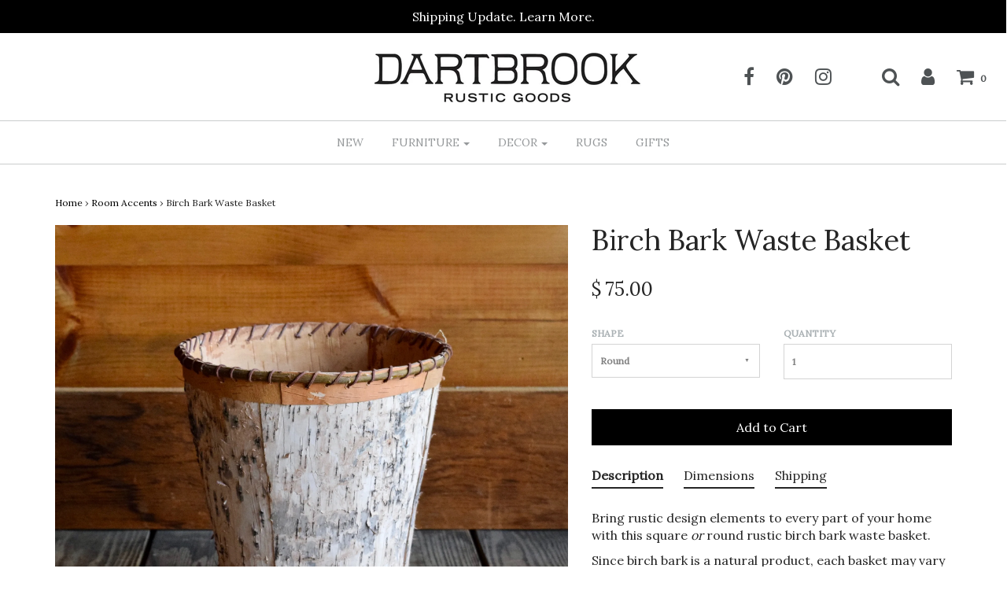

--- FILE ---
content_type: text/html; charset=utf-8
request_url: https://www.dartbrookrustic.com/collections/room-accents/products/z-birch-bark-trash-can
body_size: 23400
content:
<!DOCTYPE html>
<!--[if lt IE 7 ]><html class="no-js ie ie6" lang="en"> <![endif]-->
<!--[if IE 7 ]><html class="no-js ie ie7" lang="en"> <![endif]-->
<!--[if IE 8 ]><html class="no-js ie ie8" lang="en"> <![endif]-->
<!--[if (gte IE 9)|!(IE)]><!-->
<html class="no-js" lang="en">
<!--<![endif]-->

<head>

  <!-- Google tag (gtag.js) -->
<script async src="https://www.googletagmanager.com/gtag/js?id=TAG_ID"></script>
<script>
 window.dataLayer = window.dataLayer || [];
 function gtag(){dataLayer.push(arguments);}
 gtag('js', new Date());
 gtag('config', 'TAG_ID');
</script>

	<title>
		Birch Bark Waste Basket | Adirondack Rustic Decor &ndash; Dartbrook Rustic Goods
	</title>

	<script type="text/javascript">
		document.documentElement.className = document.documentElement.className.replace('no-js', 'js');
	</script>

	
	<meta name="description" content="Bring rustic design to every element of your home with this rustic birch bark waste basket. Birch bark is a natural product, so each basket with vary slightly from the one pictured. | Sold at Dartbrook Rustic Goods in Keene, New York. | Specializing in Adirondack rustic furniture, decor and designs.">
	
	
	
		<meta name="viewport" content="width=device-width, initial-scale=1, maximum-scale=1, user-scalable=0" />
	
	
	<meta property="og:site_name" content="Dartbrook Rustic Goods">
<meta property="og:url" content="https://www.dartbrookrustic.com/products/z-birch-bark-trash-can">
<meta property="og:title" content="Birch Bark Waste Basket">
<meta property="og:type" content="product">
<meta property="og:description" content="Bring rustic design to every element of your home with this rustic birch bark waste basket. Birch bark is a natural product, so each basket with vary slightly from the one pictured. | Sold at Dartbrook Rustic Goods in Keene, New York. | Specializing in Adirondack rustic furniture, decor and designs."><meta property="og:price:amount" content="75.00">
  <meta property="og:price:currency" content="USD"><meta property="og:image" content="http://www.dartbrookrustic.com/cdn/shop/products/DSC_0831_67ff77c9-a1aa-4bc7-bb7b-343e63454b10_1024x1024.jpg?v=1570810541"><meta property="og:image" content="http://www.dartbrookrustic.com/cdn/shop/products/DSC_0835_1024x1024.jpg?v=1570810550"><meta property="og:image" content="http://www.dartbrookrustic.com/cdn/shop/products/fullsizeoutput_1310_1024x1024.jpeg?v=1570809881">
<meta property="og:image:secure_url" content="https://www.dartbrookrustic.com/cdn/shop/products/DSC_0831_67ff77c9-a1aa-4bc7-bb7b-343e63454b10_1024x1024.jpg?v=1570810541"><meta property="og:image:secure_url" content="https://www.dartbrookrustic.com/cdn/shop/products/DSC_0835_1024x1024.jpg?v=1570810550"><meta property="og:image:secure_url" content="https://www.dartbrookrustic.com/cdn/shop/products/fullsizeoutput_1310_1024x1024.jpeg?v=1570809881">

<meta name="twitter:site" content="@">
<meta name="twitter:card" content="summary_large_image">
<meta name="twitter:title" content="Birch Bark Waste Basket">
<meta name="twitter:description" content="Bring rustic design to every element of your home with this rustic birch bark waste basket. Birch bark is a natural product, so each basket with vary slightly from the one pictured. | Sold at Dartbrook Rustic Goods in Keene, New York. | Specializing in Adirondack rustic furniture, decor and designs.">

	<link rel="canonical" href="https://www.dartbrookrustic.com/products/z-birch-bark-trash-can" />

	<!-- CSS -->
	<link href="//www.dartbrookrustic.com/cdn/shop/t/21/assets/plugins.css?v=171693518346741812981758473893" rel="stylesheet" type="text/css" media="all" /> <link href="//www.dartbrookrustic.com/cdn/shop/t/21/assets/style.scss.css?v=113349369323592080731716304974" rel="stylesheet" type="text/css" media="all" />
	
	
		<link href="//fonts.googleapis.com/css?family=Lora" rel="stylesheet" type="text/css" media="all" />
	
	
	

		<link href="//fonts.googleapis.com/css?family=Lora" rel="stylesheet" type="text/css" media="all" />
		
	
	
	

	<link rel="sitemap" type="application/xml" title="Sitemap" href="/sitemap.xml" />
  
  	<link rel="shortcut icon" type="image/x-icon" href="//cdn.shopify.com/s/files/1/0768/2569/files/favicon-icon.png?15764300076340620463">
	
	<script>window.performance && window.performance.mark && window.performance.mark('shopify.content_for_header.start');</script><meta id="shopify-digital-wallet" name="shopify-digital-wallet" content="/7682569/digital_wallets/dialog">
<meta name="shopify-checkout-api-token" content="39a7fc03c4ac98357dbb94b7906341d9">
<link rel="alternate" type="application/json+oembed" href="https://www.dartbrookrustic.com/products/z-birch-bark-trash-can.oembed">
<script async="async" src="/checkouts/internal/preloads.js?locale=en-US"></script>
<link rel="preconnect" href="https://shop.app" crossorigin="anonymous">
<script async="async" src="https://shop.app/checkouts/internal/preloads.js?locale=en-US&shop_id=7682569" crossorigin="anonymous"></script>
<script id="shopify-features" type="application/json">{"accessToken":"39a7fc03c4ac98357dbb94b7906341d9","betas":["rich-media-storefront-analytics"],"domain":"www.dartbrookrustic.com","predictiveSearch":true,"shopId":7682569,"locale":"en"}</script>
<script>var Shopify = Shopify || {};
Shopify.shop = "dartbrook.myshopify.com";
Shopify.locale = "en";
Shopify.currency = {"active":"USD","rate":"1.0"};
Shopify.country = "US";
Shopify.theme = {"name":"Envy 11.16.19  - (HULK) PO 11-06-2020 CURRENT 3\/15","id":81186390081,"schema_name":"Envy","schema_version":"13.0.5","theme_store_id":411,"role":"main"};
Shopify.theme.handle = "null";
Shopify.theme.style = {"id":null,"handle":null};
Shopify.cdnHost = "www.dartbrookrustic.com/cdn";
Shopify.routes = Shopify.routes || {};
Shopify.routes.root = "/";</script>
<script type="module">!function(o){(o.Shopify=o.Shopify||{}).modules=!0}(window);</script>
<script>!function(o){function n(){var o=[];function n(){o.push(Array.prototype.slice.apply(arguments))}return n.q=o,n}var t=o.Shopify=o.Shopify||{};t.loadFeatures=n(),t.autoloadFeatures=n()}(window);</script>
<script>
  window.ShopifyPay = window.ShopifyPay || {};
  window.ShopifyPay.apiHost = "shop.app\/pay";
  window.ShopifyPay.redirectState = null;
</script>
<script id="shop-js-analytics" type="application/json">{"pageType":"product"}</script>
<script defer="defer" async type="module" src="//www.dartbrookrustic.com/cdn/shopifycloud/shop-js/modules/v2/client.init-shop-cart-sync_BN7fPSNr.en.esm.js"></script>
<script defer="defer" async type="module" src="//www.dartbrookrustic.com/cdn/shopifycloud/shop-js/modules/v2/chunk.common_Cbph3Kss.esm.js"></script>
<script defer="defer" async type="module" src="//www.dartbrookrustic.com/cdn/shopifycloud/shop-js/modules/v2/chunk.modal_DKumMAJ1.esm.js"></script>
<script type="module">
  await import("//www.dartbrookrustic.com/cdn/shopifycloud/shop-js/modules/v2/client.init-shop-cart-sync_BN7fPSNr.en.esm.js");
await import("//www.dartbrookrustic.com/cdn/shopifycloud/shop-js/modules/v2/chunk.common_Cbph3Kss.esm.js");
await import("//www.dartbrookrustic.com/cdn/shopifycloud/shop-js/modules/v2/chunk.modal_DKumMAJ1.esm.js");

  window.Shopify.SignInWithShop?.initShopCartSync?.({"fedCMEnabled":true,"windoidEnabled":true});

</script>
<script>
  window.Shopify = window.Shopify || {};
  if (!window.Shopify.featureAssets) window.Shopify.featureAssets = {};
  window.Shopify.featureAssets['shop-js'] = {"shop-cart-sync":["modules/v2/client.shop-cart-sync_CJVUk8Jm.en.esm.js","modules/v2/chunk.common_Cbph3Kss.esm.js","modules/v2/chunk.modal_DKumMAJ1.esm.js"],"init-fed-cm":["modules/v2/client.init-fed-cm_7Fvt41F4.en.esm.js","modules/v2/chunk.common_Cbph3Kss.esm.js","modules/v2/chunk.modal_DKumMAJ1.esm.js"],"init-shop-email-lookup-coordinator":["modules/v2/client.init-shop-email-lookup-coordinator_Cc088_bR.en.esm.js","modules/v2/chunk.common_Cbph3Kss.esm.js","modules/v2/chunk.modal_DKumMAJ1.esm.js"],"init-windoid":["modules/v2/client.init-windoid_hPopwJRj.en.esm.js","modules/v2/chunk.common_Cbph3Kss.esm.js","modules/v2/chunk.modal_DKumMAJ1.esm.js"],"shop-button":["modules/v2/client.shop-button_B0jaPSNF.en.esm.js","modules/v2/chunk.common_Cbph3Kss.esm.js","modules/v2/chunk.modal_DKumMAJ1.esm.js"],"shop-cash-offers":["modules/v2/client.shop-cash-offers_DPIskqss.en.esm.js","modules/v2/chunk.common_Cbph3Kss.esm.js","modules/v2/chunk.modal_DKumMAJ1.esm.js"],"shop-toast-manager":["modules/v2/client.shop-toast-manager_CK7RT69O.en.esm.js","modules/v2/chunk.common_Cbph3Kss.esm.js","modules/v2/chunk.modal_DKumMAJ1.esm.js"],"init-shop-cart-sync":["modules/v2/client.init-shop-cart-sync_BN7fPSNr.en.esm.js","modules/v2/chunk.common_Cbph3Kss.esm.js","modules/v2/chunk.modal_DKumMAJ1.esm.js"],"init-customer-accounts-sign-up":["modules/v2/client.init-customer-accounts-sign-up_CfPf4CXf.en.esm.js","modules/v2/client.shop-login-button_DeIztwXF.en.esm.js","modules/v2/chunk.common_Cbph3Kss.esm.js","modules/v2/chunk.modal_DKumMAJ1.esm.js"],"pay-button":["modules/v2/client.pay-button_CgIwFSYN.en.esm.js","modules/v2/chunk.common_Cbph3Kss.esm.js","modules/v2/chunk.modal_DKumMAJ1.esm.js"],"init-customer-accounts":["modules/v2/client.init-customer-accounts_DQ3x16JI.en.esm.js","modules/v2/client.shop-login-button_DeIztwXF.en.esm.js","modules/v2/chunk.common_Cbph3Kss.esm.js","modules/v2/chunk.modal_DKumMAJ1.esm.js"],"avatar":["modules/v2/client.avatar_BTnouDA3.en.esm.js"],"init-shop-for-new-customer-accounts":["modules/v2/client.init-shop-for-new-customer-accounts_CsZy_esa.en.esm.js","modules/v2/client.shop-login-button_DeIztwXF.en.esm.js","modules/v2/chunk.common_Cbph3Kss.esm.js","modules/v2/chunk.modal_DKumMAJ1.esm.js"],"shop-follow-button":["modules/v2/client.shop-follow-button_BRMJjgGd.en.esm.js","modules/v2/chunk.common_Cbph3Kss.esm.js","modules/v2/chunk.modal_DKumMAJ1.esm.js"],"checkout-modal":["modules/v2/client.checkout-modal_B9Drz_yf.en.esm.js","modules/v2/chunk.common_Cbph3Kss.esm.js","modules/v2/chunk.modal_DKumMAJ1.esm.js"],"shop-login-button":["modules/v2/client.shop-login-button_DeIztwXF.en.esm.js","modules/v2/chunk.common_Cbph3Kss.esm.js","modules/v2/chunk.modal_DKumMAJ1.esm.js"],"lead-capture":["modules/v2/client.lead-capture_DXYzFM3R.en.esm.js","modules/v2/chunk.common_Cbph3Kss.esm.js","modules/v2/chunk.modal_DKumMAJ1.esm.js"],"shop-login":["modules/v2/client.shop-login_CA5pJqmO.en.esm.js","modules/v2/chunk.common_Cbph3Kss.esm.js","modules/v2/chunk.modal_DKumMAJ1.esm.js"],"payment-terms":["modules/v2/client.payment-terms_BxzfvcZJ.en.esm.js","modules/v2/chunk.common_Cbph3Kss.esm.js","modules/v2/chunk.modal_DKumMAJ1.esm.js"]};
</script>
<script>(function() {
  var isLoaded = false;
  function asyncLoad() {
    if (isLoaded) return;
    isLoaded = true;
    var urls = ["\/\/www.powr.io\/powr.js?powr-token=dartbrook.myshopify.com\u0026external-type=shopify\u0026shop=dartbrook.myshopify.com","https:\/\/storage.nfcube.com\/instafeed-3cb8ea9494eb9ad59f4a8a97c4a78eb0.js?shop=dartbrook.myshopify.com"];
    for (var i = 0; i < urls.length; i++) {
      var s = document.createElement('script');
      s.type = 'text/javascript';
      s.async = true;
      s.src = urls[i];
      var x = document.getElementsByTagName('script')[0];
      x.parentNode.insertBefore(s, x);
    }
  };
  if(window.attachEvent) {
    window.attachEvent('onload', asyncLoad);
  } else {
    window.addEventListener('load', asyncLoad, false);
  }
})();</script>
<script id="__st">var __st={"a":7682569,"offset":-18000,"reqid":"4bd51b0d-7323-4340-a243-3f7ca67abb0e-1769809648","pageurl":"www.dartbrookrustic.com\/collections\/room-accents\/products\/z-birch-bark-trash-can","u":"3bc6f679ced6","p":"product","rtyp":"product","rid":6443239681};</script>
<script>window.ShopifyPaypalV4VisibilityTracking = true;</script>
<script id="captcha-bootstrap">!function(){'use strict';const t='contact',e='account',n='new_comment',o=[[t,t],['blogs',n],['comments',n],[t,'customer']],c=[[e,'customer_login'],[e,'guest_login'],[e,'recover_customer_password'],[e,'create_customer']],r=t=>t.map((([t,e])=>`form[action*='/${t}']:not([data-nocaptcha='true']) input[name='form_type'][value='${e}']`)).join(','),a=t=>()=>t?[...document.querySelectorAll(t)].map((t=>t.form)):[];function s(){const t=[...o],e=r(t);return a(e)}const i='password',u='form_key',d=['recaptcha-v3-token','g-recaptcha-response','h-captcha-response',i],f=()=>{try{return window.sessionStorage}catch{return}},m='__shopify_v',_=t=>t.elements[u];function p(t,e,n=!1){try{const o=window.sessionStorage,c=JSON.parse(o.getItem(e)),{data:r}=function(t){const{data:e,action:n}=t;return t[m]||n?{data:e,action:n}:{data:t,action:n}}(c);for(const[e,n]of Object.entries(r))t.elements[e]&&(t.elements[e].value=n);n&&o.removeItem(e)}catch(o){console.error('form repopulation failed',{error:o})}}const l='form_type',E='cptcha';function T(t){t.dataset[E]=!0}const w=window,h=w.document,L='Shopify',v='ce_forms',y='captcha';let A=!1;((t,e)=>{const n=(g='f06e6c50-85a8-45c8-87d0-21a2b65856fe',I='https://cdn.shopify.com/shopifycloud/storefront-forms-hcaptcha/ce_storefront_forms_captcha_hcaptcha.v1.5.2.iife.js',D={infoText:'Protected by hCaptcha',privacyText:'Privacy',termsText:'Terms'},(t,e,n)=>{const o=w[L][v],c=o.bindForm;if(c)return c(t,g,e,D).then(n);var r;o.q.push([[t,g,e,D],n]),r=I,A||(h.body.append(Object.assign(h.createElement('script'),{id:'captcha-provider',async:!0,src:r})),A=!0)});var g,I,D;w[L]=w[L]||{},w[L][v]=w[L][v]||{},w[L][v].q=[],w[L][y]=w[L][y]||{},w[L][y].protect=function(t,e){n(t,void 0,e),T(t)},Object.freeze(w[L][y]),function(t,e,n,w,h,L){const[v,y,A,g]=function(t,e,n){const i=e?o:[],u=t?c:[],d=[...i,...u],f=r(d),m=r(i),_=r(d.filter((([t,e])=>n.includes(e))));return[a(f),a(m),a(_),s()]}(w,h,L),I=t=>{const e=t.target;return e instanceof HTMLFormElement?e:e&&e.form},D=t=>v().includes(t);t.addEventListener('submit',(t=>{const e=I(t);if(!e)return;const n=D(e)&&!e.dataset.hcaptchaBound&&!e.dataset.recaptchaBound,o=_(e),c=g().includes(e)&&(!o||!o.value);(n||c)&&t.preventDefault(),c&&!n&&(function(t){try{if(!f())return;!function(t){const e=f();if(!e)return;const n=_(t);if(!n)return;const o=n.value;o&&e.removeItem(o)}(t);const e=Array.from(Array(32),(()=>Math.random().toString(36)[2])).join('');!function(t,e){_(t)||t.append(Object.assign(document.createElement('input'),{type:'hidden',name:u})),t.elements[u].value=e}(t,e),function(t,e){const n=f();if(!n)return;const o=[...t.querySelectorAll(`input[type='${i}']`)].map((({name:t})=>t)),c=[...d,...o],r={};for(const[a,s]of new FormData(t).entries())c.includes(a)||(r[a]=s);n.setItem(e,JSON.stringify({[m]:1,action:t.action,data:r}))}(t,e)}catch(e){console.error('failed to persist form',e)}}(e),e.submit())}));const S=(t,e)=>{t&&!t.dataset[E]&&(n(t,e.some((e=>e===t))),T(t))};for(const o of['focusin','change'])t.addEventListener(o,(t=>{const e=I(t);D(e)&&S(e,y())}));const B=e.get('form_key'),M=e.get(l),P=B&&M;t.addEventListener('DOMContentLoaded',(()=>{const t=y();if(P)for(const e of t)e.elements[l].value===M&&p(e,B);[...new Set([...A(),...v().filter((t=>'true'===t.dataset.shopifyCaptcha))])].forEach((e=>S(e,t)))}))}(h,new URLSearchParams(w.location.search),n,t,e,['guest_login'])})(!0,!0)}();</script>
<script integrity="sha256-4kQ18oKyAcykRKYeNunJcIwy7WH5gtpwJnB7kiuLZ1E=" data-source-attribution="shopify.loadfeatures" defer="defer" src="//www.dartbrookrustic.com/cdn/shopifycloud/storefront/assets/storefront/load_feature-a0a9edcb.js" crossorigin="anonymous"></script>
<script crossorigin="anonymous" defer="defer" src="//www.dartbrookrustic.com/cdn/shopifycloud/storefront/assets/shopify_pay/storefront-65b4c6d7.js?v=20250812"></script>
<script data-source-attribution="shopify.dynamic_checkout.dynamic.init">var Shopify=Shopify||{};Shopify.PaymentButton=Shopify.PaymentButton||{isStorefrontPortableWallets:!0,init:function(){window.Shopify.PaymentButton.init=function(){};var t=document.createElement("script");t.src="https://www.dartbrookrustic.com/cdn/shopifycloud/portable-wallets/latest/portable-wallets.en.js",t.type="module",document.head.appendChild(t)}};
</script>
<script data-source-attribution="shopify.dynamic_checkout.buyer_consent">
  function portableWalletsHideBuyerConsent(e){var t=document.getElementById("shopify-buyer-consent"),n=document.getElementById("shopify-subscription-policy-button");t&&n&&(t.classList.add("hidden"),t.setAttribute("aria-hidden","true"),n.removeEventListener("click",e))}function portableWalletsShowBuyerConsent(e){var t=document.getElementById("shopify-buyer-consent"),n=document.getElementById("shopify-subscription-policy-button");t&&n&&(t.classList.remove("hidden"),t.removeAttribute("aria-hidden"),n.addEventListener("click",e))}window.Shopify?.PaymentButton&&(window.Shopify.PaymentButton.hideBuyerConsent=portableWalletsHideBuyerConsent,window.Shopify.PaymentButton.showBuyerConsent=portableWalletsShowBuyerConsent);
</script>
<script data-source-attribution="shopify.dynamic_checkout.cart.bootstrap">document.addEventListener("DOMContentLoaded",(function(){function t(){return document.querySelector("shopify-accelerated-checkout-cart, shopify-accelerated-checkout")}if(t())Shopify.PaymentButton.init();else{new MutationObserver((function(e,n){t()&&(Shopify.PaymentButton.init(),n.disconnect())})).observe(document.body,{childList:!0,subtree:!0})}}));
</script>
<link id="shopify-accelerated-checkout-styles" rel="stylesheet" media="screen" href="https://www.dartbrookrustic.com/cdn/shopifycloud/portable-wallets/latest/accelerated-checkout-backwards-compat.css" crossorigin="anonymous">
<style id="shopify-accelerated-checkout-cart">
        #shopify-buyer-consent {
  margin-top: 1em;
  display: inline-block;
  width: 100%;
}

#shopify-buyer-consent.hidden {
  display: none;
}

#shopify-subscription-policy-button {
  background: none;
  border: none;
  padding: 0;
  text-decoration: underline;
  font-size: inherit;
  cursor: pointer;
}

#shopify-subscription-policy-button::before {
  box-shadow: none;
}

      </style>

<script>window.performance && window.performance.mark && window.performance.mark('shopify.content_for_header.end');</script>
	
	
	
	<script src="//www.dartbrookrustic.com/cdn/shop/t/21/assets/jquery-1.11.0.min.js?v=74721525869110791951591858232" type="text/javascript"></script>
	<script src="//www.dartbrookrustic.com/cdn/shop/t/21/assets/plugins.js?v=158477165761557244861591858237" type="text/javascript"></script>
	<script src="//www.dartbrookrustic.com/cdn/shop/t/21/assets/custom.js?v=47743864896182919601591858522" type="text/javascript"></script>
	<script src="//www.dartbrookrustic.com/cdn/shop/t/21/assets/sections.js?v=27830332569813213601591858246" type="text/javascript"></script>
  



<!--   This area was rendered by Stores App --> 
	 
<!-- End Area -->

<!--   This area was rendered by Stores App --> 
	 
<!-- End Area -->
<script src='https://volumediscount.hulkapps.com/hulkcode.js?is_po=true' defer='defer'></script>
<style>
    .iti {
        position: relative;
        display: inline-block;
    }
    .iti * {
        box-sizing: border-box;
        -moz-box-sizing: border-box;
    }
    .iti__hide {
        display: none;
    }
    .iti__v-hide {
        visibility: hidden;
    }
    .iti input,
    .iti input[type="tel"],
    .iti input[type="text"] {
        position: relative;
        z-index: 0;
        margin-top: 0 !important;
        margin-bottom: 0 !important;
        padding-right: 36px;
        margin-right: 0;
    }
    .iti__flag-container {
        position: absolute;
        top: 0;
        bottom: 0;
        right: 0;
        padding: 1px;
    }
    .iti__selected-flag {
        z-index: 1;
        position: relative;
        display: flex;
        align-items: center;
        height: 100%;
        padding: 0 6px 0 8px;
    }
    .iti__arrow {
        margin-left: 6px;
        width: 0;
        height: 0;
        border-left: 3px solid transparent;
        border-right: 3px solid transparent;
        border-top: 4px solid #555;
    }
    .iti__arrow--up {
        border-top: none;
        border-bottom: 4px solid #555;
    }
    .iti__country-list {
        position: absolute;
        z-index: 2;
        list-style: none;
        text-align: left;
        padding: 0;
        margin: 0 0 0 -1px;
        box-shadow: 1px 1px 4px rgba(0, 0, 0, 0.2);
        background-color: #fff;
        border: 1px solid #ccc;
        white-space: nowrap;
        max-height: 200px;
        overflow-y: scroll;
        -webkit-overflow-scrolling: touch;
    }
    .iti__country-list--dropup {
        bottom: 100%;
        margin-bottom: -1px;
    }
    @media (max-width: 500px) {
        .iti__country-list {
            white-space: normal;
        }
    }
    .iti__flag-box {
        display: inline-block;
        width: 20px;
    }
    .iti__divider {
        padding-bottom: 5px;
        margin-bottom: 5px;
        border-bottom: 1px solid #ccc;
    }
    .iti__country {
        padding: 5px 10px;
        outline: 0;
    }
    .iti__dial-code {
        color: #999;
    }
    .iti__country.iti__highlight {
        background-color: rgba(0, 0, 0, 0.05);
    }
    .iti__country-name,
    .iti__dial-code,
    .iti__flag-box {
        vertical-align: middle;
    }
    .iti__country-name,
    .iti__flag-box {
        margin-right: 6px;
    }
    .iti--allow-dropdown input,
    .iti--allow-dropdown input[type="tel"],
    .iti--allow-dropdown input[type="text"],
    .iti--separate-dial-code input,
    .iti--separate-dial-code input[type="tel"],
    .iti--separate-dial-code input[type="text"] {
        padding-right: 6px;
        padding-left: 52px;
        margin-left: 0;
    }
    .iti--allow-dropdown .iti__flag-container,
    .iti--separate-dial-code .iti__flag-container {
        right: auto;
        left: 0;
    }
    .iti--allow-dropdown .iti__flag-container:hover {
        cursor: pointer;
    }
    .iti--allow-dropdown .iti__flag-container:hover .iti__selected-flag {
        background-color: rgba(0, 0, 0, 0.05);
    }
    .iti--allow-dropdown input[disabled] + .iti__flag-container:hover,
    .iti--allow-dropdown input[readonly] + .iti__flag-container:hover {
        cursor: default;
    }
    .iti--allow-dropdown input[disabled] + .iti__flag-container:hover .iti__selected-flag,
    .iti--allow-dropdown input[readonly] + .iti__flag-container:hover .iti__selected-flag {
        background-color: transparent;
    }
    .iti--separate-dial-code .iti__selected-flag {
        background-color: rgba(0, 0, 0, 0.05);
    }
    .iti--separate-dial-code .iti__selected-dial-code {
        margin-left: 6px;
    }
    .iti--container {
        position: absolute;
        top: -1000px;
        left: -1000px;
        z-index: 1060;
        padding: 1px;
    }
    .iti--container:hover {
        cursor: pointer;
    }
    .iti-mobile .iti--container {
        top: 30px;
        bottom: 30px;
        left: 30px;
        right: 30px;
        position: fixed;
    }
    .iti-mobile .iti__country-list {
        max-height: 100%;
        width: 100%;
    }
    .iti-mobile .iti__country {
        padding: 10px 10px;
        line-height: 1.5em;
    }
    .iti__flag {
        width: 20px;
    }
    .iti__flag.iti__be {
        width: 18px;
    }
    .iti__flag.iti__ch {
        width: 15px;
    }
    .iti__flag.iti__mc {
        width: 19px;
    }
    .iti__flag.iti__ne {
        width: 18px;
    }
    .iti__flag.iti__np {
        width: 13px;
    }
    .iti__flag.iti__va {
        width: 15px;
    }
    @media (-webkit-min-device-pixel-ratio: 2), (min-resolution: 192dpi) {
        .iti__flag {
            background-size: 5652px 15px;
        }
    }
    .iti__flag.iti__ac {
        height: 10px;
        background-position: 0 0;
    }
    .iti__flag.iti__ad {
        height: 14px;
        background-position: -22px 0;
    }
    .iti__flag.iti__ae {
        height: 10px;
        background-position: -44px 0;
    }
    .iti__flag.iti__af {
        height: 14px;
        background-position: -66px 0;
    }
    .iti__flag.iti__ag {
        height: 14px;
        background-position: -88px 0;
    }
    .iti__flag.iti__ai {
        height: 10px;
        background-position: -110px 0;
    }
    .iti__flag.iti__al {
        height: 15px;
        background-position: -132px 0;
    }
    .iti__flag.iti__am {
        height: 10px;
        background-position: -154px 0;
    }
    .iti__flag.iti__ao {
        height: 14px;
        background-position: -176px 0;
    }
    .iti__flag.iti__aq {
        height: 14px;
        background-position: -198px 0;
    }
    .iti__flag.iti__ar {
        height: 13px;
        background-position: -220px 0;
    }
    .iti__flag.iti__as {
        height: 10px;
        background-position: -242px 0;
    }
    .iti__flag.iti__at {
        height: 14px;
        background-position: -264px 0;
    }
    .iti__flag.iti__au {
        height: 10px;
        background-position: -286px 0;
    }
    .iti__flag.iti__aw {
        height: 14px;
        background-position: -308px 0;
    }
    .iti__flag.iti__ax {
        height: 13px;
        background-position: -330px 0;
    }
    .iti__flag.iti__az {
        height: 10px;
        background-position: -352px 0;
    }
    .iti__flag.iti__ba {
        height: 10px;
        background-position: -374px 0;
    }
    .iti__flag.iti__bb {
        height: 14px;
        background-position: -396px 0;
    }
    .iti__flag.iti__bd {
        height: 12px;
        background-position: -418px 0;
    }
    .iti__flag.iti__be {
        height: 15px;
        background-position: -440px 0;
    }
    .iti__flag.iti__bf {
        height: 14px;
        background-position: -460px 0;
    }
    .iti__flag.iti__bg {
        height: 12px;
        background-position: -482px 0;
    }
    .iti__flag.iti__bh {
        height: 12px;
        background-position: -504px 0;
    }
    .iti__flag.iti__bi {
        height: 12px;
        background-position: -526px 0;
    }
    .iti__flag.iti__bj {
        height: 14px;
        background-position: -548px 0;
    }
    .iti__flag.iti__bl {
        height: 14px;
        background-position: -570px 0;
    }
    .iti__flag.iti__bm {
        height: 10px;
        background-position: -592px 0;
    }
    .iti__flag.iti__bn {
        height: 10px;
        background-position: -614px 0;
    }
    .iti__flag.iti__bo {
        height: 14px;
        background-position: -636px 0;
    }
    .iti__flag.iti__bq {
        height: 14px;
        background-position: -658px 0;
    }
    .iti__flag.iti__br {
        height: 14px;
        background-position: -680px 0;
    }
    .iti__flag.iti__bs {
        height: 10px;
        background-position: -702px 0;
    }
    .iti__flag.iti__bt {
        height: 14px;
        background-position: -724px 0;
    }
    .iti__flag.iti__bv {
        height: 15px;
        background-position: -746px 0;
    }
    .iti__flag.iti__bw {
        height: 14px;
        background-position: -768px 0;
    }
    .iti__flag.iti__by {
        height: 10px;
        background-position: -790px 0;
    }
    .iti__flag.iti__bz {
        height: 14px;
        background-position: -812px 0;
    }
    .iti__flag.iti__ca {
        height: 10px;
        background-position: -834px 0;
    }
    .iti__flag.iti__cc {
        height: 10px;
        background-position: -856px 0;
    }
    .iti__flag.iti__cd {
        height: 15px;
        background-position: -878px 0;
    }
    .iti__flag.iti__cf {
        height: 14px;
        background-position: -900px 0;
    }
    .iti__flag.iti__cg {
        height: 14px;
        background-position: -922px 0;
    }
    .iti__flag.iti__ch {
        height: 15px;
        background-position: -944px 0;
    }
    .iti__flag.iti__ci {
        height: 14px;
        background-position: -961px 0;
    }
    .iti__flag.iti__ck {
        height: 10px;
        background-position: -983px 0;
    }
    .iti__flag.iti__cl {
        height: 14px;
        background-position: -1005px 0;
    }
    .iti__flag.iti__cm {
        height: 14px;
        background-position: -1027px 0;
    }
    .iti__flag.iti__cn {
        height: 14px;
        background-position: -1049px 0;
    }
    .iti__flag.iti__co {
        height: 14px;
        background-position: -1071px 0;
    }
    .iti__flag.iti__cp {
        height: 14px;
        background-position: -1093px 0;
    }
    .iti__flag.iti__cr {
        height: 12px;
        background-position: -1115px 0;
    }
    .iti__flag.iti__cu {
        height: 10px;
        background-position: -1137px 0;
    }
    .iti__flag.iti__cv {
        height: 12px;
        background-position: -1159px 0;
    }
    .iti__flag.iti__cw {
        height: 14px;
        background-position: -1181px 0;
    }
    .iti__flag.iti__cx {
        height: 10px;
        background-position: -1203px 0;
    }
    .iti__flag.iti__cy {
        height: 14px;
        background-position: -1225px 0;
    }
    .iti__flag.iti__cz {
        height: 14px;
        background-position: -1247px 0;
    }
    .iti__flag.iti__de {
        height: 12px;
        background-position: -1269px 0;
    }
    .iti__flag.iti__dg {
        height: 10px;
        background-position: -1291px 0;
    }
    .iti__flag.iti__dj {
        height: 14px;
        background-position: -1313px 0;
    }
    .iti__flag.iti__dk {
        height: 15px;
        background-position: -1335px 0;
    }
    .iti__flag.iti__dm {
        height: 10px;
        background-position: -1357px 0;
    }
    .iti__flag.iti__do {
        height: 14px;
        background-position: -1379px 0;
    }
    .iti__flag.iti__dz {
        height: 14px;
        background-position: -1401px 0;
    }
    .iti__flag.iti__ea {
        height: 14px;
        background-position: -1423px 0;
    }
    .iti__flag.iti__ec {
        height: 14px;
        background-position: -1445px 0;
    }
    .iti__flag.iti__ee {
        height: 13px;
        background-position: -1467px 0;
    }
    .iti__flag.iti__eg {
        height: 14px;
        background-position: -1489px 0;
    }
    .iti__flag.iti__eh {
        height: 10px;
        background-position: -1511px 0;
    }
    .iti__flag.iti__er {
        height: 10px;
        background-position: -1533px 0;
    }
    .iti__flag.iti__es {
        height: 14px;
        background-position: -1555px 0;
    }
    .iti__flag.iti__et {
        height: 10px;
        background-position: -1577px 0;
    }
    .iti__flag.iti__eu {
        height: 14px;
        background-position: -1599px 0;
    }
    .iti__flag.iti__fi {
        height: 12px;
        background-position: -1621px 0;
    }
    .iti__flag.iti__fj {
        height: 10px;
        background-position: -1643px 0;
    }
    .iti__flag.iti__fk {
        height: 10px;
        background-position: -1665px 0;
    }
    .iti__flag.iti__fm {
        height: 11px;
        background-position: -1687px 0;
    }
    .iti__flag.iti__fo {
        height: 15px;
        background-position: -1709px 0;
    }
    .iti__flag.iti__fr {
        height: 14px;
        background-position: -1731px 0;
    }
    .iti__flag.iti__ga {
        height: 15px;
        background-position: -1753px 0;
    }
    .iti__flag.iti__gb {
        height: 10px;
        background-position: -1775px 0;
    }
    .iti__flag.iti__gd {
        height: 12px;
        background-position: -1797px 0;
    }
    .iti__flag.iti__ge {
        height: 14px;
        background-position: -1819px 0;
    }
    .iti__flag.iti__gf {
        height: 14px;
        background-position: -1841px 0;
    }
    .iti__flag.iti__gg {
        height: 14px;
        background-position: -1863px 0;
    }
    .iti__flag.iti__gh {
        height: 14px;
        background-position: -1885px 0;
    }
    .iti__flag.iti__gi {
        height: 10px;
        background-position: -1907px 0;
    }
    .iti__flag.iti__gl {
        height: 14px;
        background-position: -1929px 0;
    }
    .iti__flag.iti__gm {
        height: 14px;
        background-position: -1951px 0;
    }
    .iti__flag.iti__gn {
        height: 14px;
        background-position: -1973px 0;
    }
    .iti__flag.iti__gp {
        height: 14px;
        background-position: -1995px 0;
    }
    .iti__flag.iti__gq {
        height: 14px;
        background-position: -2017px 0;
    }
    .iti__flag.iti__gr {
        height: 14px;
        background-position: -2039px 0;
    }
    .iti__flag.iti__gs {
        height: 10px;
        background-position: -2061px 0;
    }
    .iti__flag.iti__gt {
        height: 13px;
        background-position: -2083px 0;
    }
    .iti__flag.iti__gu {
        height: 11px;
        background-position: -2105px 0;
    }
    .iti__flag.iti__gw {
        height: 10px;
        background-position: -2127px 0;
    }
    .iti__flag.iti__gy {
        height: 12px;
        background-position: -2149px 0;
    }
    .iti__flag.iti__hk {
        height: 14px;
        background-position: -2171px 0;
    }
    .iti__flag.iti__hm {
        height: 10px;
        background-position: -2193px 0;
    }
    .iti__flag.iti__hn {
        height: 10px;
        background-position: -2215px 0;
    }
    .iti__flag.iti__hr {
        height: 10px;
        background-position: -2237px 0;
    }
    .iti__flag.iti__ht {
        height: 12px;
        background-position: -2259px 0;
    }
    .iti__flag.iti__hu {
        height: 10px;
        background-position: -2281px 0;
    }
    .iti__flag.iti__ic {
        height: 14px;
        background-position: -2303px 0;
    }
    .iti__flag.iti__id {
        height: 14px;
        background-position: -2325px 0;
    }
    .iti__flag.iti__ie {
        height: 10px;
        background-position: -2347px 0;
    }
    .iti__flag.iti__il {
        height: 15px;
        background-position: -2369px 0;
    }
    .iti__flag.iti__im {
        height: 10px;
        background-position: -2391px 0;
    }
    .iti__flag.iti__in {
        height: 14px;
        background-position: -2413px 0;
    }
    .iti__flag.iti__io {
        height: 10px;
        background-position: -2435px 0;
    }
    .iti__flag.iti__iq {
        height: 14px;
        background-position: -2457px 0;
    }
    .iti__flag.iti__ir {
        height: 12px;
        background-position: -2479px 0;
    }
    .iti__flag.iti__is {
        height: 15px;
        background-position: -2501px 0;
    }
    .iti__flag.iti__it {
        height: 14px;
        background-position: -2523px 0;
    }
    .iti__flag.iti__je {
        height: 12px;
        background-position: -2545px 0;
    }
    .iti__flag.iti__jm {
        height: 10px;
        background-position: -2567px 0;
    }
    .iti__flag.iti__jo {
        height: 10px;
        background-position: -2589px 0;
    }
    .iti__flag.iti__jp {
        height: 14px;
        background-position: -2611px 0;
    }
    .iti__flag.iti__ke {
        height: 14px;
        background-position: -2633px 0;
    }
    .iti__flag.iti__kg {
        height: 12px;
        background-position: -2655px 0;
    }
    .iti__flag.iti__kh {
        height: 13px;
        background-position: -2677px 0;
    }
    .iti__flag.iti__ki {
        height: 10px;
        background-position: -2699px 0;
    }
    .iti__flag.iti__km {
        height: 12px;
        background-position: -2721px 0;
    }
    .iti__flag.iti__kn {
        height: 14px;
        background-position: -2743px 0;
    }
    .iti__flag.iti__kp {
        height: 10px;
        background-position: -2765px 0;
    }
    .iti__flag.iti__kr {
        height: 14px;
        background-position: -2787px 0;
    }
    .iti__flag.iti__kw {
        height: 10px;
        background-position: -2809px 0;
    }
    .iti__flag.iti__ky {
        height: 10px;
        background-position: -2831px 0;
    }
    .iti__flag.iti__kz {
        height: 10px;
        background-position: -2853px 0;
    }
    .iti__flag.iti__la {
        height: 14px;
        background-position: -2875px 0;
    }
    .iti__flag.iti__lb {
        height: 14px;
        background-position: -2897px 0;
    }
    .iti__flag.iti__lc {
        height: 10px;
        background-position: -2919px 0;
    }
    .iti__flag.iti__li {
        height: 12px;
        background-position: -2941px 0;
    }
    .iti__flag.iti__lk {
        height: 10px;
        background-position: -2963px 0;
    }
    .iti__flag.iti__lr {
        height: 11px;
        background-position: -2985px 0;
    }
    .iti__flag.iti__ls {
        height: 14px;
        background-position: -3007px 0;
    }
    .iti__flag.iti__lt {
        height: 12px;
        background-position: -3029px 0;
    }
    .iti__flag.iti__lu {
        height: 12px;
        background-position: -3051px 0;
    }
    .iti__flag.iti__lv {
        height: 10px;
        background-position: -3073px 0;
    }
    .iti__flag.iti__ly {
        height: 10px;
        background-position: -3095px 0;
    }
    .iti__flag.iti__ma {
        height: 14px;
        background-position: -3117px 0;
    }
    .iti__flag.iti__mc {
        height: 15px;
        background-position: -3139px 0;
    }
    .iti__flag.iti__md {
        height: 10px;
        background-position: -3160px 0;
    }
    .iti__flag.iti__me {
        height: 10px;
        background-position: -3182px 0;
    }
    .iti__flag.iti__mf {
        height: 14px;
        background-position: -3204px 0;
    }
    .iti__flag.iti__mg {
        height: 14px;
        background-position: -3226px 0;
    }
    .iti__flag.iti__mh {
        height: 11px;
        background-position: -3248px 0;
    }
    .iti__flag.iti__mk {
        height: 10px;
        background-position: -3270px 0;
    }
    .iti__flag.iti__ml {
        height: 14px;
        background-position: -3292px 0;
    }
    .iti__flag.iti__mm {
        height: 14px;
        background-position: -3314px 0;
    }
    .iti__flag.iti__mn {
        height: 10px;
        background-position: -3336px 0;
    }
    .iti__flag.iti__mo {
        height: 14px;
        background-position: -3358px 0;
    }
    .iti__flag.iti__mp {
        height: 10px;
        background-position: -3380px 0;
    }
    .iti__flag.iti__mq {
        height: 14px;
        background-position: -3402px 0;
    }
    .iti__flag.iti__mr {
        height: 14px;
        background-position: -3424px 0;
    }
    .iti__flag.iti__ms {
        height: 10px;
        background-position: -3446px 0;
    }
    .iti__flag.iti__mt {
        height: 14px;
        background-position: -3468px 0;
    }
    .iti__flag.iti__mu {
        height: 14px;
        background-position: -3490px 0;
    }
    .iti__flag.iti__mv {
        height: 14px;
        background-position: -3512px 0;
    }
    .iti__flag.iti__mw {
        height: 14px;
        background-position: -3534px 0;
    }
    .iti__flag.iti__mx {
        height: 12px;
        background-position: -3556px 0;
    }
    .iti__flag.iti__my {
        height: 10px;
        background-position: -3578px 0;
    }
    .iti__flag.iti__mz {
        height: 14px;
        background-position: -3600px 0;
    }
    .iti__flag.iti__na {
        height: 14px;
        background-position: -3622px 0;
    }
    .iti__flag.iti__nc {
        height: 10px;
        background-position: -3644px 0;
    }
    .iti__flag.iti__ne {
        height: 15px;
        background-position: -3666px 0;
    }
    .iti__flag.iti__nf {
        height: 10px;
        background-position: -3686px 0;
    }
    .iti__flag.iti__ng {
        height: 10px;
        background-position: -3708px 0;
    }
    .iti__flag.iti__ni {
        height: 12px;
        background-position: -3730px 0;
    }
    .iti__flag.iti__nl {
        height: 14px;
        background-position: -3752px 0;
    }
    .iti__flag.iti__no {
        height: 15px;
        background-position: -3774px 0;
    }
    .iti__flag.iti__np {
        height: 15px;
        background-position: -3796px 0;
    }
    .iti__flag.iti__nr {
        height: 10px;
        background-position: -3811px 0;
    }
    .iti__flag.iti__nu {
        height: 10px;
        background-position: -3833px 0;
    }
    .iti__flag.iti__nz {
        height: 10px;
        background-position: -3855px 0;
    }
    .iti__flag.iti__om {
        height: 10px;
        background-position: -3877px 0;
    }
    .iti__flag.iti__pa {
        height: 14px;
        background-position: -3899px 0;
    }
    .iti__flag.iti__pe {
        height: 14px;
        background-position: -3921px 0;
    }
    .iti__flag.iti__pf {
        height: 14px;
        background-position: -3943px 0;
    }
    .iti__flag.iti__pg {
        height: 15px;
        background-position: -3965px 0;
    }
    .iti__flag.iti__ph {
        height: 10px;
        background-position: -3987px 0;
    }
    .iti__flag.iti__pk {
        height: 14px;
        background-position: -4009px 0;
    }
    .iti__flag.iti__pl {
        height: 13px;
        background-position: -4031px 0;
    }
    .iti__flag.iti__pm {
        height: 14px;
        background-position: -4053px 0;
    }
    .iti__flag.iti__pn {
        height: 10px;
        background-position: -4075px 0;
    }
    .iti__flag.iti__pr {
        height: 14px;
        background-position: -4097px 0;
    }
    .iti__flag.iti__ps {
        height: 10px;
        background-position: -4119px 0;
    }
    .iti__flag.iti__pt {
        height: 14px;
        background-position: -4141px 0;
    }
    .iti__flag.iti__pw {
        height: 13px;
        background-position: -4163px 0;
    }
    .iti__flag.iti__py {
        height: 11px;
        background-position: -4185px 0;
    }
    .iti__flag.iti__qa {
        height: 8px;
        background-position: -4207px 0;
    }
    .iti__flag.iti__re {
        height: 14px;
        background-position: -4229px 0;
    }
    .iti__flag.iti__ro {
        height: 14px;
        background-position: -4251px 0;
    }
    .iti__flag.iti__rs {
        height: 14px;
        background-position: -4273px 0;
    }
    .iti__flag.iti__ru {
        height: 14px;
        background-position: -4295px 0;
    }
    .iti__flag.iti__rw {
        height: 14px;
        background-position: -4317px 0;
    }
    .iti__flag.iti__sa {
        height: 14px;
        background-position: -4339px 0;
    }
    .iti__flag.iti__sb {
        height: 10px;
        background-position: -4361px 0;
    }
    .iti__flag.iti__sc {
        height: 10px;
        background-position: -4383px 0;
    }
    .iti__flag.iti__sd {
        height: 10px;
        background-position: -4405px 0;
    }
    .iti__flag.iti__se {
        height: 13px;
        background-position: -4427px 0;
    }
    .iti__flag.iti__sg {
        height: 14px;
        background-position: -4449px 0;
    }
    .iti__flag.iti__sh {
        height: 10px;
        background-position: -4471px 0;
    }
    .iti__flag.iti__si {
        height: 10px;
        background-position: -4493px 0;
    }
    .iti__flag.iti__sj {
        height: 15px;
        background-position: -4515px 0;
    }
    .iti__flag.iti__sk {
        height: 14px;
        background-position: -4537px 0;
    }
    .iti__flag.iti__sl {
        height: 14px;
        background-position: -4559px 0;
    }
    .iti__flag.iti__sm {
        height: 15px;
        background-position: -4581px 0;
    }
    .iti__flag.iti__sn {
        height: 14px;
        background-position: -4603px 0;
    }
    .iti__flag.iti__so {
        height: 14px;
        background-position: -4625px 0;
    }
    .iti__flag.iti__sr {
        height: 14px;
        background-position: -4647px 0;
    }
    .iti__flag.iti__ss {
        height: 10px;
        background-position: -4669px 0;
    }
    .iti__flag.iti__st {
        height: 10px;
        background-position: -4691px 0;
    }
    .iti__flag.iti__sv {
        height: 12px;
        background-position: -4713px 0;
    }
    .iti__flag.iti__sx {
        height: 14px;
        background-position: -4735px 0;
    }
    .iti__flag.iti__sy {
        height: 14px;
        background-position: -4757px 0;
    }
    .iti__flag.iti__sz {
        height: 14px;
        background-position: -4779px 0;
    }
    .iti__flag.iti__ta {
        height: 10px;
        background-position: -4801px 0;
    }
    .iti__flag.iti__tc {
        height: 10px;
        background-position: -4823px 0;
    }
    .iti__flag.iti__td {
        height: 14px;
        background-position: -4845px 0;
    }
    .iti__flag.iti__tf {
        height: 14px;
        background-position: -4867px 0;
    }
    .iti__flag.iti__tg {
        height: 13px;
        background-position: -4889px 0;
    }
    .iti__flag.iti__th {
        height: 14px;
        background-position: -4911px 0;
    }
    .iti__flag.iti__tj {
        height: 10px;
        background-position: -4933px 0;
    }
    .iti__flag.iti__tk {
        height: 10px;
        background-position: -4955px 0;
    }
    .iti__flag.iti__tl {
        height: 10px;
        background-position: -4977px 0;
    }
    .iti__flag.iti__tm {
        height: 14px;
        background-position: -4999px 0;
    }
    .iti__flag.iti__tn {
        height: 14px;
        background-position: -5021px 0;
    }
    .iti__flag.iti__to {
        height: 10px;
        background-position: -5043px 0;
    }
    .iti__flag.iti__tr {
        height: 14px;
        background-position: -5065px 0;
    }
    .iti__flag.iti__tt {
        height: 12px;
        background-position: -5087px 0;
    }
    .iti__flag.iti__tv {
        height: 10px;
        background-position: -5109px 0;
    }
    .iti__flag.iti__tw {
        height: 14px;
        background-position: -5131px 0;
    }
    .iti__flag.iti__tz {
        height: 14px;
        background-position: -5153px 0;
    }
    .iti__flag.iti__ua {
        height: 14px;
        background-position: -5175px 0;
    }
    .iti__flag.iti__ug {
        height: 14px;
        background-position: -5197px 0;
    }
    .iti__flag.iti__um {
        height: 11px;
        background-position: -5219px 0;
    }
    .iti__flag.iti__un {
        height: 14px;
        background-position: -5241px 0;
    }
    .iti__flag.iti__us {
        height: 11px;
        background-position: -5263px 0;
    }
    .iti__flag.iti__uy {
        height: 14px;
        background-position: -5285px 0;
    }
    .iti__flag.iti__uz {
        height: 10px;
        background-position: -5307px 0;
    }
    .iti__flag.iti__va {
        height: 15px;
        background-position: -5329px 0;
    }
    .iti__flag.iti__vc {
        height: 14px;
        background-position: -5346px 0;
    }
    .iti__flag.iti__ve {
        height: 14px;
        background-position: -5368px 0;
    }
    .iti__flag.iti__vg {
        height: 10px;
        background-position: -5390px 0;
    }
    .iti__flag.iti__vi {
        height: 14px;
        background-position: -5412px 0;
    }
    .iti__flag.iti__vn {
        height: 14px;
        background-position: -5434px 0;
    }
    .iti__flag.iti__vu {
        height: 12px;
        background-position: -5456px 0;
    }
    .iti__flag.iti__wf {
        height: 14px;
        background-position: -5478px 0;
    }
    .iti__flag.iti__ws {
        height: 10px;
        background-position: -5500px 0;
    }
    .iti__flag.iti__xk {
        height: 15px;
        background-position: -5522px 0;
    }
    .iti__flag.iti__ye {
        height: 14px;
        background-position: -5544px 0;
    }
    .iti__flag.iti__yt {
        height: 14px;
        background-position: -5566px 0;
    }
    .iti__flag.iti__za {
        height: 14px;
        background-position: -5588px 0;
    }
    .iti__flag.iti__zm {
        height: 14px;
        background-position: -5610px 0;
    }
    .iti__flag.iti__zw {
        height: 10px;
        background-position: -5632px 0;
    }
    .iti__flag {
        height: 15px;
        box-shadow: 0 0 1px 0 #888;
        background-image: url("https://cdnjs.cloudflare.com/ajax/libs/intl-tel-input/17.0.13/img/flags.png");
        background-repeat: no-repeat;
        background-color: #dbdbdb;
        background-position: 20px 0;
    }
    @media (-webkit-min-device-pixel-ratio: 2), (min-resolution: 192dpi) {
        .iti__flag {
            background-image: url("https://cdnjs.cloudflare.com/ajax/libs/intl-tel-input/17.0.13/img/flags.png");
        }
    }
    .iti__flag.iti__np {
        background-color: transparent;
    }
    .cart-property .property_name {
        font-weight: 400;
        padding-right: 0;
        min-width: auto;
        width: auto;
    }
    .input_file + label {
        cursor: pointer;
        padding: 3px 10px;
        width: auto;
        text-align: center;
        margin: 0;
        background: #f4f8fb;
        border: 1px solid #dbe1e8;
    }
    #error-msg,
    .hulkapps_with_discount {
        color: red;
    }
    .discount_error {
        border-color: red;
    }
    .edit_form input,
    .edit_form select,
    .edit_form textarea {
        min-height: 44px !important;
    }
    .hulkapps_summary {
        font-size: 14px;
        display: block;
        color: red;
    }
    .hulkapps-summary-line-discount-code {
        margin: 10px 0;
        display: block;
    }
    .actual_price {
        text-decoration: line-through;
    }
    input.error {
        border: 1px solid #ff7c7c;
    }
    #valid-msg {
        color: #00c900;
    }
    .edit_cart_option {
        margin-top: 10px !important;
        display: none;
    }
    .hulkapps_discount_hide {
        margin-top: 10px;
        display: flex !important;
        justify-content: flex-end;
    }
    .hulkapps_discount_code {
        width: auto !important;
        margin: 0 12px 0 0 !important;
    }
    .discount_code_box {
        display: none;
        margin-bottom: 10px;
        text-align: right;
    }
    @media screen and (max-width: 480px) {
        .hulkapps_discount_code {
            width: 100%;
        }
        .hulkapps_option_name,
        .hulkapps_option_value {
            display: block !important;
        }
        .hulkapp_close,
        .hulkapp_save {
            margin-bottom: 8px;
        }
    }
    @media screen and (max-width: 991px) {
        .hulkapps_option_name,
        .hulkapps_option_value {
            display: block !important;
            width: 100% !important;
            max-width: 100% !important;
        }
        .hulkapps_discount_button {
            height: 40px;
        }
    }
    body.body_fixed {
        overflow: hidden;
    }
    select.hulkapps_dd {
        padding-right: 30px !important;
    }
    .cb_render .hulkapps_option_value label {
        display: flex !important;
        align-items: center;
    }
    .dd_multi_render select {
        padding-right: 5px !important;
        min-height: 80px !important;
    }
    .hulkapps-tooltip {
        position: relative;
        display: inline-block;
        cursor: pointer;
        vertical-align: middle;
    }
    .hulkapps-tooltip img {
        display: block;
    }
    .hulkapps-tooltip .hulkapps-tooltip-inner {
        position: absolute;
        bottom: calc(100% + 5px);
        background: #000;
        left: -8px;
        color: #fff;
        box-shadow: 0 6px 30px rgba(0, 0, 0, 0.08);
        opacity: 0;
        visibility: hidden;
        transition: all ease-in-out 0.5s;
        border-radius: 5px;
        font-size: 13px;
        text-align: center;
        z-index: 999;
        white-space: nowrap;
        padding: 7px;
    }
    .hulkapps-tooltip:hover .hulkapps-tooltip-inner {
        opacity: 1;
        visibility: visible;
    }
    .hulkapps-tooltip .hulkapps-tooltip-inner:after {
        content: "";
        position: absolute;
        top: 100%;
        left: 11px;
        border-width: 5px;
        border-style: solid;
        border-color: #000 transparent transparent transparent;
    }
    .hulkapps-tooltip.bottom .hulkapps-tooltip-inner {
        bottom: auto;
        top: calc(100% + 5px);
        padding: 0;
    }
    .hulkapps-tooltip.bottom .hulkapps-tooltip-inner:after {
        bottom: 100%;
        top: auto;
        border-color: transparent transparent #000;
    }
    .hulkapps-tooltip .hulkapps-tooltip-inner.swatch-tooltip {
        left: 1px;
    }
    .hulkapps-tooltip .hulkapps-tooltip-inner.swatch-tooltip p {
        margin: 0 0 5px;
        color: #fff;
        white-space: normal;
    }
    .hulkapps-tooltip .hulkapps-tooltip-inner.swatch-tooltip img {
        max-width: 100%;
    }
    .hulkapps-tooltip .hulkapps-tooltip-inner.swatch-tooltip img.circle {
        border-radius: 50%;
    }
    .hulkapps-tooltip .hulkapps-tooltip-inner.multiswatch-tooltip {
        left: 1px;
    }
    .hulkapps-tooltip .hulkapps-tooltip-inner.multiswatch-tooltip p {
        margin: 0 0 5px;
        color: #fff;
        white-space: normal;
    }
    .hulkapps-tooltip .hulkapps-tooltip-inner.multiswatch-tooltip img {
        max-width: 100%;
    }
    .hulkapps-tooltip .hulkapps-tooltip-inner.multiswatch-tooltip img.circle {
        border-radius: 50%;
    }
    .hulkapp_save,
    .hulkapps_discount_button,
    button.hulkapp_close {
        cursor: pointer;
        border-radius: 2px;
        font-weight: 600;
        text-transform: none;
        letter-spacing: 0.08em;
        font-size: 14px;
        padding: 8px 15px;
    }
    .hulkapps-cart-original-total {
        display: block;
    }
    .discount-tag {
        background: #ebebeb;
        padding: 5px 10px;
        border-radius: 5px;
        display: inline-block;
        margin-right: 30px;
        color: #000;
    }
    .discount-tag .close-ajax-tag {
        position: relative;
        width: 15px;
        height: 15px;
        display: inline-block;
        margin-left: 5px;
        vertical-align: middle;
        cursor: pointer;
    }
    .discount-tag .close-ajax-tag:after,
    .discount-tag .close-ajax-tag:before {
        position: absolute;
        top: 50%;
        left: 50%;
        transform: translate(-50%, -50%) rotate(45deg);
        width: 2px;
        height: 10px;
        background-color: #3d3d3d;
    }
    .discount-tag .close-ajax-tag:before {
        width: 10px;
        height: 2px;
    }
    .hulkapps_discount_code {
        max-width: 50%;
        border-radius: 4px;
        border: 1px solid #b8b8b8;
        padding: 10px 16px;
    }
    .discount-tag {
        background: #ebebeb;
        padding: 5px 10px;
        border-radius: 5px;
        display: inline-block;
        margin-right: 30px;
    }
    .discount-tag .close-tag {
        position: relative;
        width: 15px;
        height: 15px;
        display: inline-block;
        margin-left: 5px;
        vertical-align: middle;
        cursor: pointer;
    }
    .discount-tag .close-tag:after,
    .discount-tag .close-tag:before {
        content: "";
        position: absolute;
        top: 50%;
        left: 50%;
        transform: translate(-50%, -50%) rotate(45deg);
        width: 2px;
        height: 10px;
        background-color: #3d3d3d;
    }
    .discount-tag .close-tag:before {
        width: 10px;
        height: 2px;
    }
    .after_discount_price {
        font-weight: 700;
    }
    .final-total {
        font-weight: 400;
        margin-right: 30px;
    }
    @media screen and (max-width: 991px) {
        body.body_fixed {
            position: fixed;
            top: 0;
            right: 0;
            left: 0;
            bottom: 0;
        }
    }
    @media only screen and (max-width: 749px) {
        .hulkapps_swatch_option {
            margin-bottom: 10px !important;
        }
    }
    @media (max-width: 767px) {
        #hulkapp_popupOverlay {
            padding-top: 10px !important;
        }
        .hulkapps_discount_code {
            width: 100% !important;
        }
    }
    .hulkapps-volumes {
        display: block;
        width: 100%;
    }
    .iti__flag {
        display: block !important;
    }
    [id^="hulkapps_custom_options"] .hide {
        display: none;
    }
    .hulkapps_option_value input[type="color"] {
        -webkit-appearance: none !important;
        border: none !important;
        height: 38px !important;
        width: 38px !important;
        border-radius: 25px !important;
        background: none !important;
    }
    .popup_render {
        margin-bottom: 0 !important;
        display: flex !important;
        align-items: center !important;
    }
    .popup_render .hulkapps_option_value {
        min-width: auto !important;
    }
    .popup_render a {
        text-decoration: underline !important;
        transition: all 0.3s !important;
        font-weight: normal !important;
    }
    .popup_render a:hover {
        color: #6e6e6e;
    }
    .cut-popup-icon {
        display: flex;
        align-items: center;
    }
    .cut-popup-icon-span {
        display: flex;
    }
    .des-detail {
        font-weight: normal;
    }
    #hulkapp_popupOverlay {
        z-index: 99999999 !important;
    }
    .dp_render .hulkapps_option_value {
        width: 72%;

    }
</style>
<script>
    
        window.hulkapps = {
        shop_slug: "dartbrook",
        store_id: "dartbrook.myshopify.com",
        money_format: "$ {{amount}}",
        cart: null,
        product: null,
        product_collections: null,
        product_variants: null,
        is_volume_discount: null,
        is_product_option: true,
        product_id: null,
        page_type: null,
        po_url: "https://productoption.hulkapps.com",
        po_proxy_url: "https://www.dartbrookrustic.com",
        vd_url: "https://volumediscount.hulkapps.com",
        customer: null
    }
    window.is_hulkpo_installed=true
    window.hulkapps_v2_beta_js=true
    
    

    
      window.hulkapps.page_type = "product"
      window.hulkapps.product_id = "6443239681";
      window.hulkapps.product = {"id":6443239681,"title":"Birch Bark Waste Basket","handle":"z-birch-bark-trash-can","description":"\u003ch4\u003eDescription\u003c\/h4\u003e\n\u003cp\u003eBring rustic design elements to every part of your home with this square \u003cem\u003eor\u003c\/em\u003e round rustic birch bark waste basket.\u003c\/p\u003e\n\u003cp\u003eSince birch bark is a natural product, each basket may vary slightly from those pictured.\u003c\/p\u003e\n\u003ch4\u003e\u003cstrong\u003eDimensions\u003c\/strong\u003e\u003c\/h4\u003e\n\u003cp\u003eDimensions are approximate.\u003c\/p\u003e\n\u003cp\u003eSquare: 10\"W x 10\"D x 12\"H \u003cbr\u003eRound: 10\"Diameter x 12\"H\u003c\/p\u003e\n\u003ch4\u003eShipping\u003c\/h4\u003e\n\u003cp\u003e\u003cspan style=\"text-decoration: underline;\"\u003eShipping\u003c\/span\u003e\u003c\/p\u003e\n\u003cp\u003e\u003cspan\u003eFor information on shipping, please visit our \u003ca href=\"https:\/\/www.dartbrookrustic.com\/pages\/shipping-returns\" target=\"_blank\" data-mce-href=\"https:\/\/www.dartbrookrustic.com\/pages\/shipping-returns\"\u003eShipping FAQs\u003c\/a\u003e page.\u003c\/span\u003e\u003c\/p\u003e\n\u003cp data-mce-fragment=\"1\"\u003e\u003cspan\u003e\u003cspan style=\"text-decoration: underline;\"\u003eReturns\u003c\/span\u003e\u003cbr data-mce-fragment=\"1\"\u003e\u003c\/span\u003e\u003c\/p\u003e\n\u003cp data-mce-fragment=\"1\"\u003e\u003cspan\u003eFor information on returns, please visit our \u003ca data-mce-fragment=\"1\" href=\"https:\/\/www.dartbrookrustic.com\/pages\/returns\" data-mce-href=\"https:\/\/www.dartbrookrustic.com\/pages\/returns\" target=\"_blank\"\u003eReturns FAQs\u003c\/a\u003e page.\u003c\/span\u003e\u003c\/p\u003e\n\u003cdiv data-mce-fragment=\"1\" class=\"product-description-wrapper\"\u003e\n\u003cdiv data-mce-fragment=\"1\" data-station-tabs-app=\"\" class=\"is-initialized\"\u003e\n\u003cdiv data-mce-fragment=\"1\" class=\"station-tabs is-ready mod-hide-focus\" role=\"tablist\"\u003e\u003c\/div\u003e\n\u003c\/div\u003e\n\u003c\/div\u003e","published_at":"2018-02-21T15:17:58-05:00","created_at":"2016-06-01T13:05:21-04:00","vendor":"Dalin","type":"GIF","tags":[],"price":7500,"price_min":7500,"price_max":7500,"available":true,"price_varies":false,"compare_at_price":null,"compare_at_price_min":0,"compare_at_price_max":0,"compare_at_price_varies":false,"variants":[{"id":13121979678785,"title":"Round","option1":"Round","option2":null,"option3":null,"sku":"04100002M","requires_shipping":true,"taxable":true,"featured_image":{"id":13070002126913,"product_id":6443239681,"position":1,"created_at":"2019-10-11T12:03:59-04:00","updated_at":"2019-10-11T12:15:41-04:00","alt":"Round Birch Bark Leather Laced Waste Basket","width":2048,"height":2048,"src":"\/\/www.dartbrookrustic.com\/cdn\/shop\/products\/DSC_0831_67ff77c9-a1aa-4bc7-bb7b-343e63454b10.jpg?v=1570810541","variant_ids":[13121979678785]},"available":true,"name":"Birch Bark Waste Basket - Round","public_title":"Round","options":["Round"],"price":7500,"weight":272,"compare_at_price":null,"inventory_quantity":18,"inventory_management":"shopify","inventory_policy":"deny","barcode":"","featured_media":{"alt":"Round Birch Bark Leather Laced Waste Basket","id":5242066862145,"position":1,"preview_image":{"aspect_ratio":1.0,"height":2048,"width":2048,"src":"\/\/www.dartbrookrustic.com\/cdn\/shop\/products\/DSC_0831_67ff77c9-a1aa-4bc7-bb7b-343e63454b10.jpg?v=1570810541"}},"requires_selling_plan":false,"selling_plan_allocations":[]},{"id":20247489793,"title":"Square","option1":"Square","option2":null,"option3":null,"sku":"04100002M","requires_shipping":true,"taxable":true,"featured_image":{"id":2031018901569,"product_id":6443239681,"position":3,"created_at":"2018-03-06T11:47:12-05:00","updated_at":"2019-10-11T12:04:41-04:00","alt":"Rustic Birch Bark Waste Basket with Leather Lace Trim","width":3037,"height":3037,"src":"\/\/www.dartbrookrustic.com\/cdn\/shop\/products\/fullsizeoutput_1310.jpeg?v=1570809881","variant_ids":[20247489793]},"available":true,"name":"Birch Bark Waste Basket - Square","public_title":"Square","options":["Square"],"price":7500,"weight":590,"compare_at_price":null,"inventory_quantity":19,"inventory_management":"shopify","inventory_policy":"deny","barcode":"","featured_media":{"alt":"Rustic Birch Bark Waste Basket with Leather Lace Trim","id":73506062401,"position":3,"preview_image":{"aspect_ratio":1.0,"height":3037,"width":3037,"src":"\/\/www.dartbrookrustic.com\/cdn\/shop\/products\/fullsizeoutput_1310.jpeg?v=1570809881"}},"requires_selling_plan":false,"selling_plan_allocations":[]}],"images":["\/\/www.dartbrookrustic.com\/cdn\/shop\/products\/DSC_0831_67ff77c9-a1aa-4bc7-bb7b-343e63454b10.jpg?v=1570810541","\/\/www.dartbrookrustic.com\/cdn\/shop\/products\/DSC_0835.jpg?v=1570810550","\/\/www.dartbrookrustic.com\/cdn\/shop\/products\/fullsizeoutput_1310.jpeg?v=1570809881","\/\/www.dartbrookrustic.com\/cdn\/shop\/products\/fullsizeoutput_1305.jpeg?v=1570809881","\/\/www.dartbrookrustic.com\/cdn\/shop\/products\/fullsizeoutput_1300.jpeg?v=1570809881"],"featured_image":"\/\/www.dartbrookrustic.com\/cdn\/shop\/products\/DSC_0831_67ff77c9-a1aa-4bc7-bb7b-343e63454b10.jpg?v=1570810541","options":["Shape"],"media":[{"alt":"Round Birch Bark Leather Laced Waste Basket","id":5242066862145,"position":1,"preview_image":{"aspect_ratio":1.0,"height":2048,"width":2048,"src":"\/\/www.dartbrookrustic.com\/cdn\/shop\/products\/DSC_0831_67ff77c9-a1aa-4bc7-bb7b-343e63454b10.jpg?v=1570810541"},"aspect_ratio":1.0,"height":2048,"media_type":"image","src":"\/\/www.dartbrookrustic.com\/cdn\/shop\/products\/DSC_0831_67ff77c9-a1aa-4bc7-bb7b-343e63454b10.jpg?v=1570810541","width":2048},{"alt":"Round Birch Bark Leather Laced Waste Basket","id":5242066698305,"position":2,"preview_image":{"aspect_ratio":1.0,"height":2048,"width":2048,"src":"\/\/www.dartbrookrustic.com\/cdn\/shop\/products\/DSC_0835.jpg?v=1570810550"},"aspect_ratio":1.0,"height":2048,"media_type":"image","src":"\/\/www.dartbrookrustic.com\/cdn\/shop\/products\/DSC_0835.jpg?v=1570810550","width":2048},{"alt":"Rustic Birch Bark Waste Basket with Leather Lace Trim","id":73506062401,"position":3,"preview_image":{"aspect_ratio":1.0,"height":3037,"width":3037,"src":"\/\/www.dartbrookrustic.com\/cdn\/shop\/products\/fullsizeoutput_1310.jpeg?v=1570809881"},"aspect_ratio":1.0,"height":3037,"media_type":"image","src":"\/\/www.dartbrookrustic.com\/cdn\/shop\/products\/fullsizeoutput_1310.jpeg?v=1570809881","width":3037},{"alt":"Rustic Birch Bark Waste Basket with Leather Lace Trim","id":73506095169,"position":4,"preview_image":{"aspect_ratio":1.0,"height":3440,"width":3440,"src":"\/\/www.dartbrookrustic.com\/cdn\/shop\/products\/fullsizeoutput_1305.jpeg?v=1570809881"},"aspect_ratio":1.0,"height":3440,"media_type":"image","src":"\/\/www.dartbrookrustic.com\/cdn\/shop\/products\/fullsizeoutput_1305.jpeg?v=1570809881","width":3440},{"alt":"Rustic Birch Bark Waste Basket with Leather Lace Trim","id":73506127937,"position":5,"preview_image":{"aspect_ratio":1.0,"height":3456,"width":3456,"src":"\/\/www.dartbrookrustic.com\/cdn\/shop\/products\/fullsizeoutput_1300.jpeg?v=1570809881"},"aspect_ratio":1.0,"height":3456,"media_type":"image","src":"\/\/www.dartbrookrustic.com\/cdn\/shop\/products\/fullsizeoutput_1300.jpeg?v=1570809881","width":3456}],"requires_selling_plan":false,"selling_plan_groups":[],"content":"\u003ch4\u003eDescription\u003c\/h4\u003e\n\u003cp\u003eBring rustic design elements to every part of your home with this square \u003cem\u003eor\u003c\/em\u003e round rustic birch bark waste basket.\u003c\/p\u003e\n\u003cp\u003eSince birch bark is a natural product, each basket may vary slightly from those pictured.\u003c\/p\u003e\n\u003ch4\u003e\u003cstrong\u003eDimensions\u003c\/strong\u003e\u003c\/h4\u003e\n\u003cp\u003eDimensions are approximate.\u003c\/p\u003e\n\u003cp\u003eSquare: 10\"W x 10\"D x 12\"H \u003cbr\u003eRound: 10\"Diameter x 12\"H\u003c\/p\u003e\n\u003ch4\u003eShipping\u003c\/h4\u003e\n\u003cp\u003e\u003cspan style=\"text-decoration: underline;\"\u003eShipping\u003c\/span\u003e\u003c\/p\u003e\n\u003cp\u003e\u003cspan\u003eFor information on shipping, please visit our \u003ca href=\"https:\/\/www.dartbrookrustic.com\/pages\/shipping-returns\" target=\"_blank\" data-mce-href=\"https:\/\/www.dartbrookrustic.com\/pages\/shipping-returns\"\u003eShipping FAQs\u003c\/a\u003e page.\u003c\/span\u003e\u003c\/p\u003e\n\u003cp data-mce-fragment=\"1\"\u003e\u003cspan\u003e\u003cspan style=\"text-decoration: underline;\"\u003eReturns\u003c\/span\u003e\u003cbr data-mce-fragment=\"1\"\u003e\u003c\/span\u003e\u003c\/p\u003e\n\u003cp data-mce-fragment=\"1\"\u003e\u003cspan\u003eFor information on returns, please visit our \u003ca data-mce-fragment=\"1\" href=\"https:\/\/www.dartbrookrustic.com\/pages\/returns\" data-mce-href=\"https:\/\/www.dartbrookrustic.com\/pages\/returns\" target=\"_blank\"\u003eReturns FAQs\u003c\/a\u003e page.\u003c\/span\u003e\u003c\/p\u003e\n\u003cdiv data-mce-fragment=\"1\" class=\"product-description-wrapper\"\u003e\n\u003cdiv data-mce-fragment=\"1\" data-station-tabs-app=\"\" class=\"is-initialized\"\u003e\n\u003cdiv data-mce-fragment=\"1\" class=\"station-tabs is-ready mod-hide-focus\" role=\"tablist\"\u003e\u003c\/div\u003e\n\u003c\/div\u003e\n\u003c\/div\u003e"}


      window.hulkapps.product_collection = []
      
        window.hulkapps.product_collection.push(624132109)
      

      window.hulkapps.product_variant = []
      
        window.hulkapps.product_variant.push(13121979678785)
      
        window.hulkapps.product_variant.push(20247489793)
      

      window.hulkapps.product_collections = window.hulkapps.product_collection.toString();
      window.hulkapps.product_variants = window.hulkapps.product_variant.toString();

    
    // alert("in snippet");
    // console.log(window.hulkapps);
</script>

<div class="edit_popup" style="display: none;">
  <form method="post" data-action="/cart/add" id="edit_cart_popup" class="edit_form" enctype="multipart/form-data">
  </form>
</div>
<script src='https://ha-product-option.nyc3.digitaloceanspaces.com/assets/api/v2/hulkcode.js?1769809648' defer='defer'></script><!-- BEGIN app block: shopify://apps/tabs-studio/blocks/global_embed_block/19980fb9-f2ca-4ada-ad36-c0364c3318b8 -->
<style id="tabs-by-station-custom-styles">
  .station-tabs .station-tabs-link.is-active{font-weight:600 !important;}.station-tabs .station-tabs-tab.is-active{font-weight:600 !important;}.station-tabs .station-tabs-link{border-width:0 0 2px !important;padding:0 0 6px !important;margin:0 26px 14px 0 !important;}.station-tabs .station-tabs-tab{border-width:0 0 2px !important;padding:0 0 6px !important;margin:0 26px 14px 0 !important;}.station-tabs.mod-full-width .station-tabs-link, .station-tabs-tabset.mod-vertical .station-tabs-link{padding:14px 0 !important;margin:0 !important;}.station-tabs.mod-full-width .station-tabs-tab, .station-tabs-tabset.mod-vertical .station-tabs-tab{padding:14px 0 !important;margin:0 !important;}.station-tabs .station-tabs-content-inner{margin:12px 0 0 !important;}.station-tabs.mod-full-width .station-tabs-content-inner, .station-tabs-tabset.mod-vertical .station-tabs-content-inner{margin:24px 0 10px !important;}.station-tabs .station-tabs-tabcontent{margin:12px 0 0 !important;}.station-tabs.mod-full-width .station-tabs-tabcontent, .station-tabs-tabset.mod-vertical .station-tabs-tabcontent{margin:24px 0 10px !important;}
  
</style>

<script id="station-tabs-data-json" type="application/json">{
  "globalAbove": null,
  "globalBelow": null,
  "proTabsHTML": "",
  "productTitle": "Birch Bark Waste Basket",
  "productDescription": "\u003ch4\u003eDescription\u003c\/h4\u003e\n\u003cp\u003eBring rustic design elements to every part of your home with this square \u003cem\u003eor\u003c\/em\u003e round rustic birch bark waste basket.\u003c\/p\u003e\n\u003cp\u003eSince birch bark is a natural product, each basket may vary slightly from those pictured.\u003c\/p\u003e\n\u003ch4\u003e\u003cstrong\u003eDimensions\u003c\/strong\u003e\u003c\/h4\u003e\n\u003cp\u003eDimensions are approximate.\u003c\/p\u003e\n\u003cp\u003eSquare: 10\"W x 10\"D x 12\"H \u003cbr\u003eRound: 10\"Diameter x 12\"H\u003c\/p\u003e\n\u003ch4\u003eShipping\u003c\/h4\u003e\n\u003cp\u003e\u003cspan style=\"text-decoration: underline;\"\u003eShipping\u003c\/span\u003e\u003c\/p\u003e\n\u003cp\u003e\u003cspan\u003eFor information on shipping, please visit our \u003ca href=\"https:\/\/www.dartbrookrustic.com\/pages\/shipping-returns\" target=\"_blank\" data-mce-href=\"https:\/\/www.dartbrookrustic.com\/pages\/shipping-returns\"\u003eShipping FAQs\u003c\/a\u003e page.\u003c\/span\u003e\u003c\/p\u003e\n\u003cp data-mce-fragment=\"1\"\u003e\u003cspan\u003e\u003cspan style=\"text-decoration: underline;\"\u003eReturns\u003c\/span\u003e\u003cbr data-mce-fragment=\"1\"\u003e\u003c\/span\u003e\u003c\/p\u003e\n\u003cp data-mce-fragment=\"1\"\u003e\u003cspan\u003eFor information on returns, please visit our \u003ca data-mce-fragment=\"1\" href=\"https:\/\/www.dartbrookrustic.com\/pages\/returns\" data-mce-href=\"https:\/\/www.dartbrookrustic.com\/pages\/returns\" target=\"_blank\"\u003eReturns FAQs\u003c\/a\u003e page.\u003c\/span\u003e\u003c\/p\u003e\n\u003cdiv data-mce-fragment=\"1\" class=\"product-description-wrapper\"\u003e\n\u003cdiv data-mce-fragment=\"1\" data-station-tabs-app=\"\" class=\"is-initialized\"\u003e\n\u003cdiv data-mce-fragment=\"1\" class=\"station-tabs is-ready mod-hide-focus\" role=\"tablist\"\u003e\u003c\/div\u003e\n\u003c\/div\u003e\n\u003c\/div\u003e",
  "icons": []
}</script>

<script>
  document.documentElement.classList.add('tabsst-loading');
  document.addEventListener('stationTabsLegacyAPILoaded', function(e) {
    e.detail.isLegacy = true;
    });

  document.addEventListener('stationTabsAPIReady', function(e) {
    var Tabs = e.detail;

    if (Tabs.appSettings) {
      Tabs.appSettings = {"default_tab":false,"default_tab_title":"Description","show_stop_element":true,"layout":"horizontal","layout_breakpoint":768,"deep_links":true,"clean_content_level":"basic_tags","content_classnames":null,"open_first_tab":false,"allow_multiple_open":false,"remove_empty_tabs":null,"default_tab_translations":null,"start_tab_element":"h4"};
      Tabs.appSettings = {lang: 'en'};

      Tabs.appSettings = {
        indicatorType: "chevrons",
        indicatorPlacement: "after"
      };
    }

    if (Tabs.isLegacy) { return; }
          Tabs.init(null, {
            initializeDescription: true,
            fallback: true
          });
  });

  
</script>

<svg style="display:none" aria-hidden="true">
  <defs>
    
  </defs>
</svg>

<!-- END app block --><script src="https://cdn.shopify.com/extensions/019bc76a-106b-751f-9c25-43ddd98bfc27/tabs-studio-27/assets/s3340b1d9cf54.js" type="text/javascript" defer="defer"></script>
<link href="https://cdn.shopify.com/extensions/019bc76a-106b-751f-9c25-43ddd98bfc27/tabs-studio-27/assets/ccf2dff1a1a65.css" rel="stylesheet" type="text/css" media="all">
<link href="https://monorail-edge.shopifysvc.com" rel="dns-prefetch">
<script>(function(){if ("sendBeacon" in navigator && "performance" in window) {try {var session_token_from_headers = performance.getEntriesByType('navigation')[0].serverTiming.find(x => x.name == '_s').description;} catch {var session_token_from_headers = undefined;}var session_cookie_matches = document.cookie.match(/_shopify_s=([^;]*)/);var session_token_from_cookie = session_cookie_matches && session_cookie_matches.length === 2 ? session_cookie_matches[1] : "";var session_token = session_token_from_headers || session_token_from_cookie || "";function handle_abandonment_event(e) {var entries = performance.getEntries().filter(function(entry) {return /monorail-edge.shopifysvc.com/.test(entry.name);});if (!window.abandonment_tracked && entries.length === 0) {window.abandonment_tracked = true;var currentMs = Date.now();var navigation_start = performance.timing.navigationStart;var payload = {shop_id: 7682569,url: window.location.href,navigation_start,duration: currentMs - navigation_start,session_token,page_type: "product"};window.navigator.sendBeacon("https://monorail-edge.shopifysvc.com/v1/produce", JSON.stringify({schema_id: "online_store_buyer_site_abandonment/1.1",payload: payload,metadata: {event_created_at_ms: currentMs,event_sent_at_ms: currentMs}}));}}window.addEventListener('pagehide', handle_abandonment_event);}}());</script>
<script id="web-pixels-manager-setup">(function e(e,d,r,n,o){if(void 0===o&&(o={}),!Boolean(null===(a=null===(i=window.Shopify)||void 0===i?void 0:i.analytics)||void 0===a?void 0:a.replayQueue)){var i,a;window.Shopify=window.Shopify||{};var t=window.Shopify;t.analytics=t.analytics||{};var s=t.analytics;s.replayQueue=[],s.publish=function(e,d,r){return s.replayQueue.push([e,d,r]),!0};try{self.performance.mark("wpm:start")}catch(e){}var l=function(){var e={modern:/Edge?\/(1{2}[4-9]|1[2-9]\d|[2-9]\d{2}|\d{4,})\.\d+(\.\d+|)|Firefox\/(1{2}[4-9]|1[2-9]\d|[2-9]\d{2}|\d{4,})\.\d+(\.\d+|)|Chrom(ium|e)\/(9{2}|\d{3,})\.\d+(\.\d+|)|(Maci|X1{2}).+ Version\/(15\.\d+|(1[6-9]|[2-9]\d|\d{3,})\.\d+)([,.]\d+|)( \(\w+\)|)( Mobile\/\w+|) Safari\/|Chrome.+OPR\/(9{2}|\d{3,})\.\d+\.\d+|(CPU[ +]OS|iPhone[ +]OS|CPU[ +]iPhone|CPU IPhone OS|CPU iPad OS)[ +]+(15[._]\d+|(1[6-9]|[2-9]\d|\d{3,})[._]\d+)([._]\d+|)|Android:?[ /-](13[3-9]|1[4-9]\d|[2-9]\d{2}|\d{4,})(\.\d+|)(\.\d+|)|Android.+Firefox\/(13[5-9]|1[4-9]\d|[2-9]\d{2}|\d{4,})\.\d+(\.\d+|)|Android.+Chrom(ium|e)\/(13[3-9]|1[4-9]\d|[2-9]\d{2}|\d{4,})\.\d+(\.\d+|)|SamsungBrowser\/([2-9]\d|\d{3,})\.\d+/,legacy:/Edge?\/(1[6-9]|[2-9]\d|\d{3,})\.\d+(\.\d+|)|Firefox\/(5[4-9]|[6-9]\d|\d{3,})\.\d+(\.\d+|)|Chrom(ium|e)\/(5[1-9]|[6-9]\d|\d{3,})\.\d+(\.\d+|)([\d.]+$|.*Safari\/(?![\d.]+ Edge\/[\d.]+$))|(Maci|X1{2}).+ Version\/(10\.\d+|(1[1-9]|[2-9]\d|\d{3,})\.\d+)([,.]\d+|)( \(\w+\)|)( Mobile\/\w+|) Safari\/|Chrome.+OPR\/(3[89]|[4-9]\d|\d{3,})\.\d+\.\d+|(CPU[ +]OS|iPhone[ +]OS|CPU[ +]iPhone|CPU IPhone OS|CPU iPad OS)[ +]+(10[._]\d+|(1[1-9]|[2-9]\d|\d{3,})[._]\d+)([._]\d+|)|Android:?[ /-](13[3-9]|1[4-9]\d|[2-9]\d{2}|\d{4,})(\.\d+|)(\.\d+|)|Mobile Safari.+OPR\/([89]\d|\d{3,})\.\d+\.\d+|Android.+Firefox\/(13[5-9]|1[4-9]\d|[2-9]\d{2}|\d{4,})\.\d+(\.\d+|)|Android.+Chrom(ium|e)\/(13[3-9]|1[4-9]\d|[2-9]\d{2}|\d{4,})\.\d+(\.\d+|)|Android.+(UC? ?Browser|UCWEB|U3)[ /]?(15\.([5-9]|\d{2,})|(1[6-9]|[2-9]\d|\d{3,})\.\d+)\.\d+|SamsungBrowser\/(5\.\d+|([6-9]|\d{2,})\.\d+)|Android.+MQ{2}Browser\/(14(\.(9|\d{2,})|)|(1[5-9]|[2-9]\d|\d{3,})(\.\d+|))(\.\d+|)|K[Aa][Ii]OS\/(3\.\d+|([4-9]|\d{2,})\.\d+)(\.\d+|)/},d=e.modern,r=e.legacy,n=navigator.userAgent;return n.match(d)?"modern":n.match(r)?"legacy":"unknown"}(),u="modern"===l?"modern":"legacy",c=(null!=n?n:{modern:"",legacy:""})[u],f=function(e){return[e.baseUrl,"/wpm","/b",e.hashVersion,"modern"===e.buildTarget?"m":"l",".js"].join("")}({baseUrl:d,hashVersion:r,buildTarget:u}),m=function(e){var d=e.version,r=e.bundleTarget,n=e.surface,o=e.pageUrl,i=e.monorailEndpoint;return{emit:function(e){var a=e.status,t=e.errorMsg,s=(new Date).getTime(),l=JSON.stringify({metadata:{event_sent_at_ms:s},events:[{schema_id:"web_pixels_manager_load/3.1",payload:{version:d,bundle_target:r,page_url:o,status:a,surface:n,error_msg:t},metadata:{event_created_at_ms:s}}]});if(!i)return console&&console.warn&&console.warn("[Web Pixels Manager] No Monorail endpoint provided, skipping logging."),!1;try{return self.navigator.sendBeacon.bind(self.navigator)(i,l)}catch(e){}var u=new XMLHttpRequest;try{return u.open("POST",i,!0),u.setRequestHeader("Content-Type","text/plain"),u.send(l),!0}catch(e){return console&&console.warn&&console.warn("[Web Pixels Manager] Got an unhandled error while logging to Monorail."),!1}}}}({version:r,bundleTarget:l,surface:e.surface,pageUrl:self.location.href,monorailEndpoint:e.monorailEndpoint});try{o.browserTarget=l,function(e){var d=e.src,r=e.async,n=void 0===r||r,o=e.onload,i=e.onerror,a=e.sri,t=e.scriptDataAttributes,s=void 0===t?{}:t,l=document.createElement("script"),u=document.querySelector("head"),c=document.querySelector("body");if(l.async=n,l.src=d,a&&(l.integrity=a,l.crossOrigin="anonymous"),s)for(var f in s)if(Object.prototype.hasOwnProperty.call(s,f))try{l.dataset[f]=s[f]}catch(e){}if(o&&l.addEventListener("load",o),i&&l.addEventListener("error",i),u)u.appendChild(l);else{if(!c)throw new Error("Did not find a head or body element to append the script");c.appendChild(l)}}({src:f,async:!0,onload:function(){if(!function(){var e,d;return Boolean(null===(d=null===(e=window.Shopify)||void 0===e?void 0:e.analytics)||void 0===d?void 0:d.initialized)}()){var d=window.webPixelsManager.init(e)||void 0;if(d){var r=window.Shopify.analytics;r.replayQueue.forEach((function(e){var r=e[0],n=e[1],o=e[2];d.publishCustomEvent(r,n,o)})),r.replayQueue=[],r.publish=d.publishCustomEvent,r.visitor=d.visitor,r.initialized=!0}}},onerror:function(){return m.emit({status:"failed",errorMsg:"".concat(f," has failed to load")})},sri:function(e){var d=/^sha384-[A-Za-z0-9+/=]+$/;return"string"==typeof e&&d.test(e)}(c)?c:"",scriptDataAttributes:o}),m.emit({status:"loading"})}catch(e){m.emit({status:"failed",errorMsg:(null==e?void 0:e.message)||"Unknown error"})}}})({shopId: 7682569,storefrontBaseUrl: "https://www.dartbrookrustic.com",extensionsBaseUrl: "https://extensions.shopifycdn.com/cdn/shopifycloud/web-pixels-manager",monorailEndpoint: "https://monorail-edge.shopifysvc.com/unstable/produce_batch",surface: "storefront-renderer",enabledBetaFlags: ["2dca8a86"],webPixelsConfigList: [{"id":"484147265","configuration":"{\"config\":\"{\\\"pixel_id\\\":\\\"G-ZE9QSN52FB\\\",\\\"target_country\\\":\\\"US\\\",\\\"gtag_events\\\":[{\\\"type\\\":\\\"begin_checkout\\\",\\\"action_label\\\":\\\"G-ZE9QSN52FB\\\"},{\\\"type\\\":\\\"search\\\",\\\"action_label\\\":\\\"G-ZE9QSN52FB\\\"},{\\\"type\\\":\\\"view_item\\\",\\\"action_label\\\":\\\"G-ZE9QSN52FB\\\"},{\\\"type\\\":\\\"purchase\\\",\\\"action_label\\\":\\\"G-ZE9QSN52FB\\\"},{\\\"type\\\":\\\"page_view\\\",\\\"action_label\\\":\\\"G-ZE9QSN52FB\\\"},{\\\"type\\\":\\\"add_payment_info\\\",\\\"action_label\\\":\\\"G-ZE9QSN52FB\\\"},{\\\"type\\\":\\\"add_to_cart\\\",\\\"action_label\\\":\\\"G-ZE9QSN52FB\\\"}],\\\"enable_monitoring_mode\\\":false}\"}","eventPayloadVersion":"v1","runtimeContext":"OPEN","scriptVersion":"b2a88bafab3e21179ed38636efcd8a93","type":"APP","apiClientId":1780363,"privacyPurposes":[],"dataSharingAdjustments":{"protectedCustomerApprovalScopes":["read_customer_address","read_customer_email","read_customer_name","read_customer_personal_data","read_customer_phone"]}},{"id":"shopify-app-pixel","configuration":"{}","eventPayloadVersion":"v1","runtimeContext":"STRICT","scriptVersion":"0450","apiClientId":"shopify-pixel","type":"APP","privacyPurposes":["ANALYTICS","MARKETING"]},{"id":"shopify-custom-pixel","eventPayloadVersion":"v1","runtimeContext":"LAX","scriptVersion":"0450","apiClientId":"shopify-pixel","type":"CUSTOM","privacyPurposes":["ANALYTICS","MARKETING"]}],isMerchantRequest: false,initData: {"shop":{"name":"Dartbrook Rustic Goods","paymentSettings":{"currencyCode":"USD"},"myshopifyDomain":"dartbrook.myshopify.com","countryCode":"US","storefrontUrl":"https:\/\/www.dartbrookrustic.com"},"customer":null,"cart":null,"checkout":null,"productVariants":[{"price":{"amount":75.0,"currencyCode":"USD"},"product":{"title":"Birch Bark Waste Basket","vendor":"Dalin","id":"6443239681","untranslatedTitle":"Birch Bark Waste Basket","url":"\/products\/z-birch-bark-trash-can","type":"GIF"},"id":"13121979678785","image":{"src":"\/\/www.dartbrookrustic.com\/cdn\/shop\/products\/DSC_0831_67ff77c9-a1aa-4bc7-bb7b-343e63454b10.jpg?v=1570810541"},"sku":"04100002M","title":"Round","untranslatedTitle":"Round"},{"price":{"amount":75.0,"currencyCode":"USD"},"product":{"title":"Birch Bark Waste Basket","vendor":"Dalin","id":"6443239681","untranslatedTitle":"Birch Bark Waste Basket","url":"\/products\/z-birch-bark-trash-can","type":"GIF"},"id":"20247489793","image":{"src":"\/\/www.dartbrookrustic.com\/cdn\/shop\/products\/fullsizeoutput_1310.jpeg?v=1570809881"},"sku":"04100002M","title":"Square","untranslatedTitle":"Square"}],"purchasingCompany":null},},"https://www.dartbrookrustic.com/cdn","1d2a099fw23dfb22ep557258f5m7a2edbae",{"modern":"","legacy":""},{"shopId":"7682569","storefrontBaseUrl":"https:\/\/www.dartbrookrustic.com","extensionBaseUrl":"https:\/\/extensions.shopifycdn.com\/cdn\/shopifycloud\/web-pixels-manager","surface":"storefront-renderer","enabledBetaFlags":"[\"2dca8a86\"]","isMerchantRequest":"false","hashVersion":"1d2a099fw23dfb22ep557258f5m7a2edbae","publish":"custom","events":"[[\"page_viewed\",{}],[\"product_viewed\",{\"productVariant\":{\"price\":{\"amount\":75.0,\"currencyCode\":\"USD\"},\"product\":{\"title\":\"Birch Bark Waste Basket\",\"vendor\":\"Dalin\",\"id\":\"6443239681\",\"untranslatedTitle\":\"Birch Bark Waste Basket\",\"url\":\"\/products\/z-birch-bark-trash-can\",\"type\":\"GIF\"},\"id\":\"13121979678785\",\"image\":{\"src\":\"\/\/www.dartbrookrustic.com\/cdn\/shop\/products\/DSC_0831_67ff77c9-a1aa-4bc7-bb7b-343e63454b10.jpg?v=1570810541\"},\"sku\":\"04100002M\",\"title\":\"Round\",\"untranslatedTitle\":\"Round\"}}]]"});</script><script>
  window.ShopifyAnalytics = window.ShopifyAnalytics || {};
  window.ShopifyAnalytics.meta = window.ShopifyAnalytics.meta || {};
  window.ShopifyAnalytics.meta.currency = 'USD';
  var meta = {"product":{"id":6443239681,"gid":"gid:\/\/shopify\/Product\/6443239681","vendor":"Dalin","type":"GIF","handle":"z-birch-bark-trash-can","variants":[{"id":13121979678785,"price":7500,"name":"Birch Bark Waste Basket - Round","public_title":"Round","sku":"04100002M"},{"id":20247489793,"price":7500,"name":"Birch Bark Waste Basket - Square","public_title":"Square","sku":"04100002M"}],"remote":false},"page":{"pageType":"product","resourceType":"product","resourceId":6443239681,"requestId":"4bd51b0d-7323-4340-a243-3f7ca67abb0e-1769809648"}};
  for (var attr in meta) {
    window.ShopifyAnalytics.meta[attr] = meta[attr];
  }
</script>
<script class="analytics">
  (function () {
    var customDocumentWrite = function(content) {
      var jquery = null;

      if (window.jQuery) {
        jquery = window.jQuery;
      } else if (window.Checkout && window.Checkout.$) {
        jquery = window.Checkout.$;
      }

      if (jquery) {
        jquery('body').append(content);
      }
    };

    var hasLoggedConversion = function(token) {
      if (token) {
        return document.cookie.indexOf('loggedConversion=' + token) !== -1;
      }
      return false;
    }

    var setCookieIfConversion = function(token) {
      if (token) {
        var twoMonthsFromNow = new Date(Date.now());
        twoMonthsFromNow.setMonth(twoMonthsFromNow.getMonth() + 2);

        document.cookie = 'loggedConversion=' + token + '; expires=' + twoMonthsFromNow;
      }
    }

    var trekkie = window.ShopifyAnalytics.lib = window.trekkie = window.trekkie || [];
    if (trekkie.integrations) {
      return;
    }
    trekkie.methods = [
      'identify',
      'page',
      'ready',
      'track',
      'trackForm',
      'trackLink'
    ];
    trekkie.factory = function(method) {
      return function() {
        var args = Array.prototype.slice.call(arguments);
        args.unshift(method);
        trekkie.push(args);
        return trekkie;
      };
    };
    for (var i = 0; i < trekkie.methods.length; i++) {
      var key = trekkie.methods[i];
      trekkie[key] = trekkie.factory(key);
    }
    trekkie.load = function(config) {
      trekkie.config = config || {};
      trekkie.config.initialDocumentCookie = document.cookie;
      var first = document.getElementsByTagName('script')[0];
      var script = document.createElement('script');
      script.type = 'text/javascript';
      script.onerror = function(e) {
        var scriptFallback = document.createElement('script');
        scriptFallback.type = 'text/javascript';
        scriptFallback.onerror = function(error) {
                var Monorail = {
      produce: function produce(monorailDomain, schemaId, payload) {
        var currentMs = new Date().getTime();
        var event = {
          schema_id: schemaId,
          payload: payload,
          metadata: {
            event_created_at_ms: currentMs,
            event_sent_at_ms: currentMs
          }
        };
        return Monorail.sendRequest("https://" + monorailDomain + "/v1/produce", JSON.stringify(event));
      },
      sendRequest: function sendRequest(endpointUrl, payload) {
        // Try the sendBeacon API
        if (window && window.navigator && typeof window.navigator.sendBeacon === 'function' && typeof window.Blob === 'function' && !Monorail.isIos12()) {
          var blobData = new window.Blob([payload], {
            type: 'text/plain'
          });

          if (window.navigator.sendBeacon(endpointUrl, blobData)) {
            return true;
          } // sendBeacon was not successful

        } // XHR beacon

        var xhr = new XMLHttpRequest();

        try {
          xhr.open('POST', endpointUrl);
          xhr.setRequestHeader('Content-Type', 'text/plain');
          xhr.send(payload);
        } catch (e) {
          console.log(e);
        }

        return false;
      },
      isIos12: function isIos12() {
        return window.navigator.userAgent.lastIndexOf('iPhone; CPU iPhone OS 12_') !== -1 || window.navigator.userAgent.lastIndexOf('iPad; CPU OS 12_') !== -1;
      }
    };
    Monorail.produce('monorail-edge.shopifysvc.com',
      'trekkie_storefront_load_errors/1.1',
      {shop_id: 7682569,
      theme_id: 81186390081,
      app_name: "storefront",
      context_url: window.location.href,
      source_url: "//www.dartbrookrustic.com/cdn/s/trekkie.storefront.c59ea00e0474b293ae6629561379568a2d7c4bba.min.js"});

        };
        scriptFallback.async = true;
        scriptFallback.src = '//www.dartbrookrustic.com/cdn/s/trekkie.storefront.c59ea00e0474b293ae6629561379568a2d7c4bba.min.js';
        first.parentNode.insertBefore(scriptFallback, first);
      };
      script.async = true;
      script.src = '//www.dartbrookrustic.com/cdn/s/trekkie.storefront.c59ea00e0474b293ae6629561379568a2d7c4bba.min.js';
      first.parentNode.insertBefore(script, first);
    };
    trekkie.load(
      {"Trekkie":{"appName":"storefront","development":false,"defaultAttributes":{"shopId":7682569,"isMerchantRequest":null,"themeId":81186390081,"themeCityHash":"16423497579697872010","contentLanguage":"en","currency":"USD","eventMetadataId":"837118be-2753-4dc4-a67b-23a763da41cc"},"isServerSideCookieWritingEnabled":true,"monorailRegion":"shop_domain","enabledBetaFlags":["65f19447","b5387b81"]},"Session Attribution":{},"S2S":{"facebookCapiEnabled":false,"source":"trekkie-storefront-renderer","apiClientId":580111}}
    );

    var loaded = false;
    trekkie.ready(function() {
      if (loaded) return;
      loaded = true;

      window.ShopifyAnalytics.lib = window.trekkie;

      var originalDocumentWrite = document.write;
      document.write = customDocumentWrite;
      try { window.ShopifyAnalytics.merchantGoogleAnalytics.call(this); } catch(error) {};
      document.write = originalDocumentWrite;

      window.ShopifyAnalytics.lib.page(null,{"pageType":"product","resourceType":"product","resourceId":6443239681,"requestId":"4bd51b0d-7323-4340-a243-3f7ca67abb0e-1769809648","shopifyEmitted":true});

      var match = window.location.pathname.match(/checkouts\/(.+)\/(thank_you|post_purchase)/)
      var token = match? match[1]: undefined;
      if (!hasLoggedConversion(token)) {
        setCookieIfConversion(token);
        window.ShopifyAnalytics.lib.track("Viewed Product",{"currency":"USD","variantId":13121979678785,"productId":6443239681,"productGid":"gid:\/\/shopify\/Product\/6443239681","name":"Birch Bark Waste Basket - Round","price":"75.00","sku":"04100002M","brand":"Dalin","variant":"Round","category":"GIF","nonInteraction":true,"remote":false},undefined,undefined,{"shopifyEmitted":true});
      window.ShopifyAnalytics.lib.track("monorail:\/\/trekkie_storefront_viewed_product\/1.1",{"currency":"USD","variantId":13121979678785,"productId":6443239681,"productGid":"gid:\/\/shopify\/Product\/6443239681","name":"Birch Bark Waste Basket - Round","price":"75.00","sku":"04100002M","brand":"Dalin","variant":"Round","category":"GIF","nonInteraction":true,"remote":false,"referer":"https:\/\/www.dartbrookrustic.com\/collections\/room-accents\/products\/z-birch-bark-trash-can"});
      }
    });


        var eventsListenerScript = document.createElement('script');
        eventsListenerScript.async = true;
        eventsListenerScript.src = "//www.dartbrookrustic.com/cdn/shopifycloud/storefront/assets/shop_events_listener-3da45d37.js";
        document.getElementsByTagName('head')[0].appendChild(eventsListenerScript);

})();</script>
<script
  defer
  src="https://www.dartbrookrustic.com/cdn/shopifycloud/perf-kit/shopify-perf-kit-3.1.0.min.js"
  data-application="storefront-renderer"
  data-shop-id="7682569"
  data-render-region="gcp-us-central1"
  data-page-type="product"
  data-theme-instance-id="81186390081"
  data-theme-name="Envy"
  data-theme-version="13.0.5"
  data-monorail-region="shop_domain"
  data-resource-timing-sampling-rate="10"
  data-shs="true"
  data-shs-beacon="true"
  data-shs-export-with-fetch="true"
  data-shs-logs-sample-rate="1"
  data-shs-beacon-endpoint="https://www.dartbrookrustic.com/api/collect"
></script>
</head>

<body id="birch-bark-waste-basket-adirondack-rustic-decor" class="template-product flexbox-wrapper">

            
              <!-- "snippets/socialshopwave-helper.liquid" was not rendered, the associated app was uninstalled -->
            

	<div id="cartSlideoutWrapper" class="envy-shopping-right slideout-panel-hidden">

		<a href="#sidr" class="slide-menu sidr-close-icon cart-menu-close"><i class="fa fa-times" aria-hidden="true"></i></a>

		<div>
			<h4><span class="cart-item-count item-count">0</span></h4>
			<span class="cart-item-count-text">items in your cart</span>	
		</div>
		
		<div>
			<h4><span  data-hulkapps-cart-total class="cart-item-price" id="cart-price"><span class="money">$ 0.00</span></span></h4>
			<span class="cart-item-price-text">total cart value</span>
		</div>
		
		<div class="slide-checkout-buttons">
			<a href="/cart" class="btn btn-success">Your Cart</a><br />
			<a href="#sidr" class="btn btn-default cart-menu-close">Continue Shopping</a><br />
		</div>
	
</div>

	<div id="main-body">
		
		<div id="slideout-overlay"></div>

		<div id="top-search-wrapper" style="display: none;">
	
	<div class="container">
	
		<div class="row">
		
			<div class="col-md-12">
	
				<div class="top-search">
					
					<form id="search-page-form" action="/search">
						<div id="search-wrapper">
							<input id="search_text" name="q" type="text" size="20" onblur="if(this.value=='')this.value=this.defaultValue;" onfocus="if(this.value==this.defaultValue)this.value='';" value="Search"/>
							<input id="search_submit" type="submit" border="0" value="&#xf002;" />
						</div>
					</form>
				
				</div>
				
			</div>
			
		</div>
		
	</div>

</div>
		<div id="shopify-section-announcement-bar" class="shopify-section">

  <style>
    .notification-bar{
      background-color: #000000;
      color: #ffffff;
    }

    .notification-bar a{
      color: #ffffff;
    }
  </style>

  <div class="notification-bar custom-font">
    
      <a href="/pages/shipping-returns" class="notification-bar__message">
        <p>Shipping Update. Learn More.</p>
      </a>
    
  </div>




</div>
		<div id="shopify-section-header" class="shopify-section"><style>

  
      #site-title{
        padding: 0px;
      }

    

    #main-navigation-wrapper{
    	padding: 10px 0;
    }

</style>

<nav id="menu" class="mobile-menu--wrapper slideout-panel-hidden">
	
	<a href="#sidr" class="slide-menu sidr-close-icon mobile-menu-close"><i class="fa fa-times" aria-hidden="true"></i></a>
	<ul class="mobile-menu mobile-menu-main" id="mobile-menu--new-header-menu">
		<li class="mobile-search">

			<form id="search" action="/search">
			<div id="search-wrapper">
				<input id="search_text" name="q" type="text" size="20" onblur="if(this.value=='')this.value=this.defaultValue;" onfocus="if(this.value==this.defaultValue)this.value='';" value="Search"/>
			</div>
			</form>

		</li>
		
			<li>
				<a href="/collections/new-products">New</a>
				
			</li>
		
			<li>
				<a href="/">Furniture</a>
				
					<a href="#" class="mobile-menu-sub mobile-menu-right mobile-menu-link" data-link="mobile-menu--furniture">
						<i class="fa fa-chevron-right" aria-hidden="true"></i>
					</a>
				
			</li>
		
			<li>
				<a href="/">Decor</a>
				
					<a href="#" class="mobile-menu-sub mobile-menu-right mobile-menu-link" data-link="mobile-menu--decor">
						<i class="fa fa-chevron-right" aria-hidden="true"></i>
					</a>
				
			</li>
		
			<li>
				<a href="/collections/rugs">Rugs</a>
				
			</li>
		
			<li>
				<a href="/collections/gifts">Gifts</a>
				
			</li>
		
		
			
				<li class="mobile-customer-link"><a href="/account/login" id="customer_login_link">Log in</a></li>
				
					<li class="mobile-customer-link"><a href="/account/register" id="customer_register_link">Create Account</a></li>
				
			
		

		
	</ul>

	
		
	
		
			<ul class="mobile-menu mobile-menu-child mobile-menu-hidden" id="mobile-menu--furniture">
				<li>
					<a href="#" class="mobile-menu-back mobile-menu-link" data-link="mobile-menu--new-header-menu">
						<i class="fa fa-chevron-left" aria-hidden="true"></i>
						<div class="mobile-menu-title">Furniture</div>
					</a>
				</li>
				
					<li>
						<a href="/collections/beds">Beds</a>
						
					</li>
				
					<li>
						<a href="/collections/seating">Seating</a>
						
							<a href="#" class="mobile-menu-sub mobile-menu-right mobile-menu-link" data-link="mobile-menu--seating">
								<i class="fa fa-chevron-right" aria-hidden="true"></i>
							</a>
						
					</li>
				
					<li>
						<a href="/collections/storage">Storage</a>
						
							<a href="#" class="mobile-menu-sub mobile-menu-right mobile-menu-link" data-link="mobile-menu--storage">
								<i class="fa fa-chevron-right" aria-hidden="true"></i>
							</a>
						
					</li>
				
					<li>
						<a href="/collections/tables">Tables</a>
						
							<a href="#" class="mobile-menu-sub mobile-menu-right mobile-menu-link" data-link="mobile-menu--tables">
								<i class="fa fa-chevron-right" aria-hidden="true"></i>
							</a>
						
					</li>
				
			</ul>

			
				<ul class="mobile-menu mobile-menu-grandchild mobile-menu-hidden" id="mobile-menu--beds">
					<li>
						<a href="#" class="mobile-menu-back mobile-menu-link" data-link="mobile-menu--furniture">
							<i class="fa fa-chevron-left" aria-hidden="true"></i>
							<div class="mobile-menu-title">Beds</div>
						</a>
					</li>
					
				</ul>
			
				<ul class="mobile-menu mobile-menu-grandchild mobile-menu-hidden" id="mobile-menu--seating">
					<li>
						<a href="#" class="mobile-menu-back mobile-menu-link" data-link="mobile-menu--furniture">
							<i class="fa fa-chevron-left" aria-hidden="true"></i>
							<div class="mobile-menu-title">Seating</div>
						</a>
					</li>
					
						<li><a href="/collections/sofas" title="">Sofas</a></li>
					
						<li><a href="/collections/arm-chairs" title="">Armchairs</a></li>
					
						<li><a href="/collections/dining-bar-chairs" title="">Dining & Bar Chairs</a></li>
					
						<li><a href="/collections/benches-stools" title="">Benches & Stools</a></li>
					
				</ul>
			
				<ul class="mobile-menu mobile-menu-grandchild mobile-menu-hidden" id="mobile-menu--storage">
					<li>
						<a href="#" class="mobile-menu-back mobile-menu-link" data-link="mobile-menu--furniture">
							<i class="fa fa-chevron-left" aria-hidden="true"></i>
							<div class="mobile-menu-title">Storage</div>
						</a>
					</li>
					
						<li><a href="/collections/bookcases-shelves" title="">Bookcases & Shelves</a></li>
					
						<li><a href="/collections/cabinets-hutches" title="">Cabinets & Hutches</a></li>
					
						<li><a href="/collections/dressers-nightstands" title="">Dressers & Nightstands</a></li>
					
				</ul>
			
				<ul class="mobile-menu mobile-menu-grandchild mobile-menu-hidden" id="mobile-menu--tables">
					<li>
						<a href="#" class="mobile-menu-back mobile-menu-link" data-link="mobile-menu--furniture">
							<i class="fa fa-chevron-left" aria-hidden="true"></i>
							<div class="mobile-menu-title">Tables</div>
						</a>
					</li>
					
						<li><a href="/collections/coffe-sofa-tables" title="">Coffee & Sofa Tables </a></li>
					
						<li><a href="/collections/desks" title="">Desks</a></li>
					
						<li><a href="/collections/dining-tables" title="">Dining Tables</a></li>
					
						<li><a href="/collections/side-tables" title="">Side Tables </a></li>
					
				</ul>
			
		
	
		
			<ul class="mobile-menu mobile-menu-child mobile-menu-hidden" id="mobile-menu--decor">
				<li>
					<a href="#" class="mobile-menu-back mobile-menu-link" data-link="mobile-menu--new-header-menu">
						<i class="fa fa-chevron-left" aria-hidden="true"></i>
						<div class="mobile-menu-title">Decor</div>
					</a>
				</li>
				
					<li>
						<a href="/collections/lighting">Lighting</a>
						
							<a href="#" class="mobile-menu-sub mobile-menu-right mobile-menu-link" data-link="mobile-menu--lighting">
								<i class="fa fa-chevron-right" aria-hidden="true"></i>
							</a>
						
					</li>
				
					<li>
						<a href="/collections/wall-decor">Wall Decor</a>
						
					</li>
				
					<li>
						<a href="/collections/room-accents">Room Accents</a>
						
					</li>
				
			</ul>

			
				<ul class="mobile-menu mobile-menu-grandchild mobile-menu-hidden" id="mobile-menu--lighting">
					<li>
						<a href="#" class="mobile-menu-back mobile-menu-link" data-link="mobile-menu--decor">
							<i class="fa fa-chevron-left" aria-hidden="true"></i>
							<div class="mobile-menu-title">Lighting</div>
						</a>
					</li>
					
						<li><a href="/collections/chandeliers" title="">Chandeliers</a></li>
					
						<li><a href="/collections/floor-lamps" title="">Floor Lamps</a></li>
					
						<li><a href="/collections/table-lamps" title="">Table Lamps </a></li>
					
				</ul>
			
				<ul class="mobile-menu mobile-menu-grandchild mobile-menu-hidden" id="mobile-menu--wall-decor">
					<li>
						<a href="#" class="mobile-menu-back mobile-menu-link" data-link="mobile-menu--decor">
							<i class="fa fa-chevron-left" aria-hidden="true"></i>
							<div class="mobile-menu-title">Wall Decor</div>
						</a>
					</li>
					
				</ul>
			
				<ul class="mobile-menu mobile-menu-grandchild mobile-menu-hidden" id="mobile-menu--room-accents">
					<li>
						<a href="#" class="mobile-menu-back mobile-menu-link" data-link="mobile-menu--decor">
							<i class="fa fa-chevron-left" aria-hidden="true"></i>
							<div class="mobile-menu-title">Room Accents</div>
						</a>
					</li>
					
				</ul>
			
		
	
		
	
		
	

	
</nav>

<div data-section-id="header" data-section-type="header-section">


<div class="container visible-xs mobile-social-icons">
  <div class="row">

  

    <ul class="mobile-social-icons-list">

    
      <li id="sm-facebook">
        <a href="https://www.facebook.com/DartbrookRustic/">
          <i class="fa fa-facebook fa-2x"></i>
        </a>
      </li>
    

    

    

    

    
      <li id="sm-pinterest">
        <a href="https://www.pinterest.com/dartbrook/">
          <i class="fa fa-pinterest fa-2x"></i>
        </a>
      </li>
    

    
      <li id="sm-instagram">
        <a href="https://www.instagram.com/dartbrookrustic/">
          <i class="fa fa-instagram fa-2x"></i>
        </a>
      </li>
    

    

    

    

    </ul>

  

  </div>
</div>

  <div class="container visible-xs mobile-header-wrap">
  	<div class="row">
  		<div class="col-xs-2">
  			<a href="#menu" class="slide-menu slide-menu-mobile">
  				<i id="iconAnim" class="fa fa-bars fa-2x"></i>
  			</a>
  		</div>

  		<div class="col-xs-8">

  			<div class="site-header__logo h1" id="site-title" itemscope itemtype="http://schema.org/Organization">
  				  
  				    <a href="/" itemprop="url" class="site-header__logo-image">
              
                  <img src="//www.dartbrookrustic.com/cdn/shop/files/logo_-_black_1_61ed9114-c6a2-47d3-9a6f-55cf5b89308b_350x.jpg?v=1613683538"
                       srcset="//www.dartbrookrustic.com/cdn/shop/files/logo_-_black_1_61ed9114-c6a2-47d3-9a6f-55cf5b89308b_350x.jpg?v=1613683538 1x, //www.dartbrookrustic.com/cdn/shop/files/logo_-_black_1_61ed9114-c6a2-47d3-9a6f-55cf5b89308b_350x@2x.jpg?v=1613683538 2x"
                       alt="Dartbrook Rustic Goods"
                       itemprop="logo">
  				    </a>
  				  
  			</div>

  		</div>

  		<div class="col-xs-2 mobile-header-right">
  			<a href="/cart" class="slide-menu slide-menu-cart">
  				<i class="fa fa-shopping-cart fa-2x"></i>
  			</a>
  		</div>
  	</div>
  </div>

	<header id="site-header" class="clearfix custom-font hidden-xs">

  	<div class="container-fluid">

  		<div class="row">

      

        <div class="logo-placement-within-wrapper">

          <div class="col-md-4 col-sm-12 logo-placement-within-wrapper--indiv">

          <nav class="navbar" role="navigation">

          

            </nav>

          </div>

            <div class="col-md-4 col-sm-12 logo-placement-within-wrapper--indiv">
    					  <div class="site-header__logo h1" id="site-title" itemscope itemtype="http://schema.org/Organization">
    						  
    						    <a href="/" itemprop="url" class="site-header__logo-image">
                    
                        <img src="//www.dartbrookrustic.com/cdn/shop/files/logo_-_black_1_61ed9114-c6a2-47d3-9a6f-55cf5b89308b_350x.jpg?v=1613683538"
                             srcset="//www.dartbrookrustic.com/cdn/shop/files/logo_-_black_1_61ed9114-c6a2-47d3-9a6f-55cf5b89308b_350x.jpg?v=1613683538 1x, //www.dartbrookrustic.com/cdn/shop/files/logo_-_black_1_61ed9114-c6a2-47d3-9a6f-55cf5b89308b_350x@2x.jpg?v=1613683538 2x"
                             alt="Dartbrook Rustic Goods"
                             itemprop="logo">
    						    </a>
    						  
    					  </div>
    				</div>

        <div class="col-md-4 col-sm-12 logo-placement-within-wrapper--indiv">

  				<div id="cart-brief">
  					<ul class="cart-link">

            

              
                <li id="sm-facebook"><a href="https://www.facebook.com/DartbrookRustic/"><i class="fa fa-facebook fa-2x"></i></a></li>
              

              

              

              

              
                <li id="sm-pinterest"><a href="https://www.pinterest.com/dartbrook/"><i class="fa fa-pinterest fa-2x"></i></a></li>
              

              
                <li id="sm-instagram"><a href="https://www.instagram.com/dartbrookrustic/"><i class="fa fa-instagram fa-2x"></i></a></li>
              

              

              

              

              <li class="social-media-icons-header-spacer">&nbsp;</li>

            


  					

  					<li>
  						<a href="#" class="search-show" title="Search">
  							<i class="fa fa-search fa-2x"></i>
  						</a>
  					</li>

  						
  							
  								<li>
  									<a href="/account/login" title="Log in">
  										<i class="fa fa-user fa-2x"></i>
  									</a>
  								</li>
  							
  						
  				         <li>
                     <a class="custom-font slide-menu slide-menu-cart" title="Your Cart">
       								<i class="fa fa-shopping-cart fa-2x"></i>
       								<span class="cart-item-count-header">0</span>
       							</a>
                   </li>
  					</ul>
  				</div>

          </div>

          

  			</div>

  		</div>

  	</div>

	</header>

	<div class="container-fluid" id="page-layout">

    

    	

      
    		
    			<div class="row hidden-xs">
    				<div class="main-navigation-wrapper-main">
    					<div id="main-navigation-wrapper" class="custom-font">
    						<ul class="nav nav-pills">
    						
    							
    							
    								<li >
    								<a href="/collections/new-products">New</a>
    								</li>
    							
    						
    							
    							
    								<li class="dropdown">
    									<a class="dropdown-toggle dropdown-envy-toggle" data-toggle="dropdown" data-delay="200" href="#">
    										<span class="nav-label">Furniture</span><span class="caret"></span>
    									</a>
    									<ul class="dropdown-menu">
    										
    											
    											
    												<li><a href="/collections/beds" title="">Beds</a></li>
    											
    										
    											
    											
    												<li class="dropdown-submenu"><a href="/collections/seating">Seating</a>
    													<ul class="dropdown-menu">
    														
    															<li><a href="/collections/sofas" title="">Sofas</a></li>
    														
    															<li><a href="/collections/arm-chairs" title="">Armchairs</a></li>
    														
    															<li><a href="/collections/dining-bar-chairs" title="">Dining & Bar Chairs</a></li>
    														
    															<li><a href="/collections/benches-stools" title="">Benches & Stools</a></li>
    														
    													</ul>
    												</li>
    											
    										
    											
    											
    												<li class="dropdown-submenu"><a href="/collections/storage">Storage</a>
    													<ul class="dropdown-menu">
    														
    															<li><a href="/collections/bookcases-shelves" title="">Bookcases & Shelves</a></li>
    														
    															<li><a href="/collections/cabinets-hutches" title="">Cabinets & Hutches</a></li>
    														
    															<li><a href="/collections/dressers-nightstands" title="">Dressers & Nightstands</a></li>
    														
    													</ul>
    												</li>
    											
    										
    											
    											
    												<li class="dropdown-submenu"><a href="/collections/tables">Tables</a>
    													<ul class="dropdown-menu">
    														
    															<li><a href="/collections/coffe-sofa-tables" title="">Coffee & Sofa Tables </a></li>
    														
    															<li><a href="/collections/desks" title="">Desks</a></li>
    														
    															<li><a href="/collections/dining-tables" title="">Dining Tables</a></li>
    														
    															<li><a href="/collections/side-tables" title="">Side Tables </a></li>
    														
    													</ul>
    												</li>
    											
    										
    									</ul>
    								</li>
    							
    						
    							
    							
    								<li class="dropdown">
    									<a class="dropdown-toggle dropdown-envy-toggle" data-toggle="dropdown" data-delay="200" href="#">
    										<span class="nav-label">Decor</span><span class="caret"></span>
    									</a>
    									<ul class="dropdown-menu">
    										
    											
    											
    												<li class="dropdown-submenu"><a href="/collections/lighting">Lighting</a>
    													<ul class="dropdown-menu">
    														
    															<li><a href="/collections/chandeliers" title="">Chandeliers</a></li>
    														
    															<li><a href="/collections/floor-lamps" title="">Floor Lamps</a></li>
    														
    															<li><a href="/collections/table-lamps" title="">Table Lamps </a></li>
    														
    													</ul>
    												</li>
    											
    										
    											
    											
    												<li><a href="/collections/wall-decor" title="">Wall Decor</a></li>
    											
    										
    											
    											
    												<li><a href="/collections/room-accents" title="">Room Accents</a></li>
    											
    										
    									</ul>
    								</li>
    							
    						
    							
    							
    								<li >
    								<a href="/collections/rugs">Rugs</a>
    								</li>
    							
    						
    							
    							
    								<li >
    								<a href="/collections/gifts">Gifts</a>
    								</li>
    							
    						
    						</ul>
    					</div>
    				</div>
    			</div>
    		
    

</div>

	</div>




</div>

		<div id="main" role="main">

			
				<div class="container">
			
			
			
<script>
    var Elspw = {
        params: {
            id: '3f89bbfea5efbb7f99e96ffb21da1412',
            money_format: "$ {{amount}}",
            cart: {
                "total_price" : 0,
                "attributes": {},
                "items" : [
                ]
            }
        }
    };
    Elspw.params.product = {
        "id": 6443239681,
        "title": "Birch Bark Waste Basket",
        "handle": "z-birch-bark-trash-can",
        "tags": [],
        "variants":[{"id":13121979678785,"qty":18,"title":"Round","policy":"deny"},{"id":20247489793,"qty":19,"title":"Square","policy":"deny"}],
        "collection_ids":[624132109]
    };
</script>
<script src="https://s3.amazonaws.com/els-apps/product-warnings/settings/3f89bbfea5efbb7f99e96ffb21da1412.js?q=164728" defer></script>

<!-- /templates/product.liquid -->


<div id="shopify-section-product-template" class="shopify-section"><meta itemprop="name" content="Birch Bark Waste Basket - Round">
<meta itemprop="url" content="https://www.dartbrookrustic.com/products/z-birch-bark-trash-can?variant=13121979678785">
<meta itemprop="brand" content="Dalin">
<meta itemprop="image" content="//www.dartbrookrustic.com/cdn/shop/products/DSC_0831_67ff77c9-a1aa-4bc7-bb7b-343e63454b10_600x600.jpg?v=1570810541">
<meta itemprop="description" content="Description
Bring rustic design elements to every part of your home with this square or round rustic birch bark waste basket.
Since birch bark is a natural product, each basket may vary slightly from those pictured.
Dimensions
Dimensions are approximate.
Square: 10&quot;W x 10&quot;D x 12&quot;H Round: 10&quot;Diameter x 12&quot;H
Shipping
Shipping
For information on shipping, please visit our Shipping FAQs page.
Returns
For information on returns, please visit our Returns FAQs page.




">





<div class="row">
	<div class="col-md-12">

		<nav class="breadcrumb" role="navigation" aria-label="breadcrumbs">
		  <a href="/" title="Back to the frontpage">Home</a>

		    
		      <span aria-hidden="true">&rsaquo;</span>
		      
		        
		        <a href="/collections/room-accents" title="">Room Accents</a>
		      
		    
		    <span aria-hidden="true">&rsaquo;</span>
		    <span>Birch Bark Waste Basket</span>

		</nav>

	</div>
</div>

<div class="row" id="product-box" data-section-id="product-template">

  

	<div class="col-md-7 product-images">

	<div class="sale-badge product-price__sale-label-product-template hide">Sale</div>

		<!-- The first image pulled from the product is a large image (480x480), subsequent images are "compact" which is 160x160 -->
		<div id="product_images">
			
				
					
					<div class="featured-image-div" data-zoom="true">
						<img id="FeaturedImage-product-template" src="//www.dartbrookrustic.com/cdn/shop/products/DSC_0831_67ff77c9-a1aa-4bc7-bb7b-343e63454b10_1024x1024.jpg?v=1570810541" alt="Round Birch Bark Leather Laced Waste Basket" class="product-main-image" />
						<div class="hidden" id="featured-image-loader">
							<i class="fa fa-circle-o-notch fa-spin fa-3x fa-fw"></i>
							<span class="sr-only">Loading...</span>
						</div>
					</div>
				
			
				
			
				
			
				
			
				
			

      
  			
  			<div class="row">
  				<ul id="product-thumbnails">
  				
  					<li class="col-md-3 col-sm-3 alpha clearcolumn">
  						<a href="//www.dartbrookrustic.com/cdn/shop/products/DSC_0831_67ff77c9-a1aa-4bc7-bb7b-343e63454b10_2000x2000.jpg?v=1570810541" title="Round Birch Bark Leather Laced Waste Basket" class="image-swap"
  								>
  							<img src="//www.dartbrookrustic.com/cdn/shop/products/DSC_0831_67ff77c9-a1aa-4bc7-bb7b-343e63454b10_700x700.jpg?v=1570810541" alt="Round Birch Bark Leather Laced Waste Basket" />
  						</a>
  					</li>
  				
  					<li class="col-md-3 col-sm-3">
  						<a href="//www.dartbrookrustic.com/cdn/shop/products/DSC_0835_2000x2000.jpg?v=1570810550" title="Round Birch Bark Leather Laced Waste Basket" class="image-swap"
  								>
  							<img src="//www.dartbrookrustic.com/cdn/shop/products/DSC_0835_700x700.jpg?v=1570810550" alt="Round Birch Bark Leather Laced Waste Basket" />
  						</a>
  					</li>
  				
  					<li class="col-md-3 col-sm-3">
  						<a href="//www.dartbrookrustic.com/cdn/shop/products/fullsizeoutput_1310_2000x2000.jpeg?v=1570809881" title="Rustic Birch Bark Waste Basket with Leather Lace Trim" class="image-swap"
  								>
  							<img src="//www.dartbrookrustic.com/cdn/shop/products/fullsizeoutput_1310_700x700.jpeg?v=1570809881" alt="Rustic Birch Bark Waste Basket with Leather Lace Trim" />
  						</a>
  					</li>
  				
  					<li class="col-md-3 col-sm-3 omega">
  						<a href="//www.dartbrookrustic.com/cdn/shop/products/fullsizeoutput_1305_2000x2000.jpeg?v=1570809881" title="Rustic Birch Bark Waste Basket with Leather Lace Trim" class="image-swap"
  								>
  							<img src="//www.dartbrookrustic.com/cdn/shop/products/fullsizeoutput_1305_700x700.jpeg?v=1570809881" alt="Rustic Birch Bark Waste Basket with Leather Lace Trim" />
  						</a>
  					</li>
  				
  					<li class="col-md-3 col-sm-3 alpha clearcolumn">
  						<a href="//www.dartbrookrustic.com/cdn/shop/products/fullsizeoutput_1300_2000x2000.jpeg?v=1570809881" title="Rustic Birch Bark Waste Basket with Leather Lace Trim" class="image-swap"
  								>
  							<img src="//www.dartbrookrustic.com/cdn/shop/products/fullsizeoutput_1300_700x700.jpeg?v=1570809881" alt="Rustic Birch Bark Waste Basket with Leather Lace Trim" />
  						</a>
  					</li>
  				
  				</ul>
  			</div>
  			
      

		</div>

		<div id="mobile-product-images">
			<div class="flexslider-container col-md-12">
				<div class="flexslider mobile-product-slider">
					<ul id="product-thumbnails" class="slides">
						
							<li>
								<img src="//www.dartbrookrustic.com/cdn/shop/products/DSC_0831_67ff77c9-a1aa-4bc7-bb7b-343e63454b10_800x800.jpg?v=1570810541" alt="Round Birch Bark Leather Laced Waste Basket" class="img-responsive"
										 />
							</li>
						
							<li>
								<img src="//www.dartbrookrustic.com/cdn/shop/products/DSC_0835_800x800.jpg?v=1570810550" alt="Round Birch Bark Leather Laced Waste Basket" class="img-responsive"
										 />
							</li>
						
							<li>
								<img src="//www.dartbrookrustic.com/cdn/shop/products/fullsizeoutput_1310_800x800.jpeg?v=1570809881" alt="Rustic Birch Bark Waste Basket with Leather Lace Trim" class="img-responsive"
										 />
							</li>
						
							<li>
								<img src="//www.dartbrookrustic.com/cdn/shop/products/fullsizeoutput_1305_800x800.jpeg?v=1570809881" alt="Rustic Birch Bark Waste Basket with Leather Lace Trim" class="img-responsive"
										 />
							</li>
						
							<li>
								<img src="//www.dartbrookrustic.com/cdn/shop/products/fullsizeoutput_1300_800x800.jpeg?v=1570809881" alt="Rustic Birch Bark Waste Basket with Leather Lace Trim" class="img-responsive"
										 />
							</li>
						
					</ul>
				</div>
			</div>
		</div>

	</div>

  

	<div class="col-md-5">

			<section class="entry-content product-description-main-wrapper">

			

			<h1 class="custom-font product-description-header">Birch Bark Waste Basket</h1>

				

  				<form action="/cart/add" method="post" id="add-to-cart-form" >

    				<h5 class="custom-font compare-at-price js">
    					
    				</h5>
    				<h3 class="custom-font js" id="price-field"><span class="money">$ 75.00</span></h3>

  					<div class="row">

  						
  							
  								<div class="selector-wrapper col-md-6 col-sm-12 col-xs-12">
  									<label for="SingleOptionSelector-0">Shape</label>
  									<select class="form-control selector-option-Shape" id="SingleOptionSelector-0">
  											
  												<option selected value="Round">Round</option>
  											
  												<option  value="Square">Square</option>
  											
  									</select>
  								</div>
  							
  						

  						<select name="id" id="ProductSelect-product-template" data-section="product-template" class="form-control original-select product-form__variants no-js">
  							
  								
  									<option  selected="selected"  value="13121979678785">
  										Round - <span class="money">$ 75.00</span>
  									</option>
  								
  							
  								
  									<option  value="20247489793">
  										Square - <span class="money">$ 75.00</span>
  									</option>
  								
  							
  						</select>

  			      
  			        <div class="selector-wrapper col-md-6 col-sm-12 col-xs-12">
  				        <label for="Quantity">Quantity</label>
  				        <input type="number" id="Quantity" name="quantity" value="1" min="1" class="quantity-selector">
  					    </div>
  					  

              <div class="col-md-12 product-page--submit-action">
  					    <button type="submit" name="add" id="purchase" class="btn btn-success custom-font"
  					           data-use-ajax="true">
  					        Add to Cart
  					    </button>
              </div>

            </div>

  				</form>

        

        <div class="product-description-wrapper">
          <h4>Description</h4>
<p>Bring rustic design elements to every part of your home with this square <em>or</em> round rustic birch bark waste basket.</p>
<p>Since birch bark is a natural product, each basket may vary slightly from those pictured.</p>
<h4><strong>Dimensions</strong></h4>
<p>Dimensions are approximate.</p>
<p>Square: 10"W x 10"D x 12"H <br>Round: 10"Diameter x 12"H</p>
<h4>Shipping</h4>
<p><span style="text-decoration: underline;">Shipping</span></p>
<p><span>For information on shipping, please visit our <a href="https://www.dartbrookrustic.com/pages/shipping-returns" target="_blank" data-mce-href="https://www.dartbrookrustic.com/pages/shipping-returns">Shipping FAQs</a> page.</span></p>
<p data-mce-fragment="1"><span><span style="text-decoration: underline;">Returns</span><br data-mce-fragment="1"></span></p>
<p data-mce-fragment="1"><span>For information on returns, please visit our <a data-mce-fragment="1" href="https://www.dartbrookrustic.com/pages/returns" data-mce-href="https://www.dartbrookrustic.com/pages/returns" target="_blank">Returns FAQs</a> page.</span></p>
<div data-mce-fragment="1" class="product-description-wrapper">
<div data-mce-fragment="1" data-station-tabs-app="" class="is-initialized">
<div data-mce-fragment="1" class="station-tabs is-ready mod-hide-focus" role="tablist"></div>
</div>
</div>
        </div>

        
          

          <div id="sharing" class="social-sharing" data-permalink="https://www.dartbrookrustic.com/products/z-birch-bark-trash-can">

          	
          	<!-- https://developers.facebook.com/docs/plugins/share-button/ -->
          	<a target="_blank" href="//www.facebook.com/sharer.php?u=https://www.dartbrookrustic.com/products/z-birch-bark-trash-can" class="share-facebook">
          	<span class="icon icon-facebook" aria-hidden="true"></span>
          	<span class="share-title">Share</span>
          	</a>
          	

          	

          	

          </div>

        

    		

      </section>

  </div>

</div>



<!-- Solution brought to you by Caroline Schnapp -->
<!-- See this: https://docs.shopify.com/support/your-store/products/can-i-recommend-related-products#finding-a-relevant-collecitons -->






























  
  
  

  

  





  <div class="product-page-related-products">

      
        <div class="title-bar custom-font">
          <h2>Other fine products</h2>
          <div class="clear"></div>
        </div>
      
      <div class="row">
        
    
      
         
           
             










<div class="grid__item col-md-3 col-xs-6 indiv-product-wrapper alpha mobile-clear tablet-clear">

  <div class="indiv-product">

      <a href="/collections/room-accents/products/dartbrook-cabin-incense-burner" title="Dartbrook Cabin Burner & Campfire Incense <br><i>Dartbrook Signature Collection</i>">
        <img src="//www.dartbrookrustic.com/cdn/shop/products/fullsizeoutput_365_760x.jpeg?v=1510780374'" alt="Dartbrook Cabin Burner & Campfire Incense | Dartbrook Signature Collection" class="img-responsive wow fadeIn" id="collection-image-anim">
      </a>

    <div class="hp-title">



      <a href="/collections/room-accents/products/dartbrook-cabin-incense-burner">

        <div class="indiv-product-title-text">Dartbrook Cabin Burner & Campfire Incense <br><i>Dartbrook Signature Collection</i></div>

        <span class="money-styling custom-font">

          

          
            
              <small>from</small> <span class="money">$ 10.00</span>
            
          

        </span>
      </a>
    </div>
  </div>

  

</div>







      
         
           
             










<div class="grid__item col-md-3 col-xs-6 indiv-product-wrapper">

  <div class="indiv-product">

      <a href="/collections/room-accents/products/mountain-climber-hiking-bookends" title="Iron Climber Bookends <br><i>Dartbrook Signature Collection</i>">
        <img src="//www.dartbrookrustic.com/cdn/shop/products/fullsizeoutput_2b5_760x.jpeg?v=1567274642'" alt="Iron Climber Bookends | Dartbrook Signature Collection" class="img-responsive wow fadeIn" id="collection-image-anim">
      </a>

    <div class="hp-title">



      <a href="/collections/room-accents/products/mountain-climber-hiking-bookends">

        <div class="indiv-product-title-text">Iron Climber Bookends <br><i>Dartbrook Signature Collection</i></div>

        <span class="money-styling custom-font">

          

          
            <p class="product-dets-sold-out">Out of Stock</p>
          

        </span>
      </a>
    </div>
  </div>

  

</div>







      
         
           
             










<div class="grid__item col-md-3 col-xs-6 indiv-product-wrappermobile-clear tablet-clear">

  <div class="indiv-product">

      <a href="/collections/room-accents/products/barn-owl-carving" title="Owl Carving">
        <img src="//www.dartbrookrustic.com/cdn/shop/products/fullsizeoutput_394_24a1daa9-7980-4a07-a9bd-5859c0f48bce_760x.jpeg?v=1567350270'" alt="Owl Carving" class="img-responsive wow fadeIn" id="collection-image-anim">
      </a>

    <div class="hp-title">



      <a href="/collections/room-accents/products/barn-owl-carving">

        <div class="indiv-product-title-text">Owl Carving</div>

        <span class="money-styling custom-font">

          

          
            <p class="product-dets-sold-out">Out of Stock</p>
          

        </span>
      </a>
    </div>
  </div>

  

</div>







      
         
           
             










<div class="grid__item col-md-3 col-xs-6 indiv-product-wrapper omega">

  <div class="indiv-product">

      <a href="/collections/room-accents/products/barn-owl-carving-baby" title="Barn Owl Carving | Baby">
        <img src="//www.dartbrookrustic.com/cdn/shop/products/fullsizeoutput_39f_760x.jpeg?v=1510949317'" alt="Barn Owl Carving | Baby" class="img-responsive wow fadeIn" id="collection-image-anim">
      </a>

    <div class="hp-title">



      <a href="/collections/room-accents/products/barn-owl-carving-baby">

        <div class="indiv-product-title-text">Barn Owl Carving | Baby</div>

        <span class="money-styling custom-font">

          

          
            <p class="product-dets-sold-out">Out of Stock</p>
          

        </span>
      </a>
    </div>
  </div>

  

</div>



  

      </div>

  </div>

  






  <script type="application/json" id="ProductJson-product-template">
    {"id":6443239681,"title":"Birch Bark Waste Basket","handle":"z-birch-bark-trash-can","description":"\u003ch4\u003eDescription\u003c\/h4\u003e\n\u003cp\u003eBring rustic design elements to every part of your home with this square \u003cem\u003eor\u003c\/em\u003e round rustic birch bark waste basket.\u003c\/p\u003e\n\u003cp\u003eSince birch bark is a natural product, each basket may vary slightly from those pictured.\u003c\/p\u003e\n\u003ch4\u003e\u003cstrong\u003eDimensions\u003c\/strong\u003e\u003c\/h4\u003e\n\u003cp\u003eDimensions are approximate.\u003c\/p\u003e\n\u003cp\u003eSquare: 10\"W x 10\"D x 12\"H \u003cbr\u003eRound: 10\"Diameter x 12\"H\u003c\/p\u003e\n\u003ch4\u003eShipping\u003c\/h4\u003e\n\u003cp\u003e\u003cspan style=\"text-decoration: underline;\"\u003eShipping\u003c\/span\u003e\u003c\/p\u003e\n\u003cp\u003e\u003cspan\u003eFor information on shipping, please visit our \u003ca href=\"https:\/\/www.dartbrookrustic.com\/pages\/shipping-returns\" target=\"_blank\" data-mce-href=\"https:\/\/www.dartbrookrustic.com\/pages\/shipping-returns\"\u003eShipping FAQs\u003c\/a\u003e page.\u003c\/span\u003e\u003c\/p\u003e\n\u003cp data-mce-fragment=\"1\"\u003e\u003cspan\u003e\u003cspan style=\"text-decoration: underline;\"\u003eReturns\u003c\/span\u003e\u003cbr data-mce-fragment=\"1\"\u003e\u003c\/span\u003e\u003c\/p\u003e\n\u003cp data-mce-fragment=\"1\"\u003e\u003cspan\u003eFor information on returns, please visit our \u003ca data-mce-fragment=\"1\" href=\"https:\/\/www.dartbrookrustic.com\/pages\/returns\" data-mce-href=\"https:\/\/www.dartbrookrustic.com\/pages\/returns\" target=\"_blank\"\u003eReturns FAQs\u003c\/a\u003e page.\u003c\/span\u003e\u003c\/p\u003e\n\u003cdiv data-mce-fragment=\"1\" class=\"product-description-wrapper\"\u003e\n\u003cdiv data-mce-fragment=\"1\" data-station-tabs-app=\"\" class=\"is-initialized\"\u003e\n\u003cdiv data-mce-fragment=\"1\" class=\"station-tabs is-ready mod-hide-focus\" role=\"tablist\"\u003e\u003c\/div\u003e\n\u003c\/div\u003e\n\u003c\/div\u003e","published_at":"2018-02-21T15:17:58-05:00","created_at":"2016-06-01T13:05:21-04:00","vendor":"Dalin","type":"GIF","tags":[],"price":7500,"price_min":7500,"price_max":7500,"available":true,"price_varies":false,"compare_at_price":null,"compare_at_price_min":0,"compare_at_price_max":0,"compare_at_price_varies":false,"variants":[{"id":13121979678785,"title":"Round","option1":"Round","option2":null,"option3":null,"sku":"04100002M","requires_shipping":true,"taxable":true,"featured_image":{"id":13070002126913,"product_id":6443239681,"position":1,"created_at":"2019-10-11T12:03:59-04:00","updated_at":"2019-10-11T12:15:41-04:00","alt":"Round Birch Bark Leather Laced Waste Basket","width":2048,"height":2048,"src":"\/\/www.dartbrookrustic.com\/cdn\/shop\/products\/DSC_0831_67ff77c9-a1aa-4bc7-bb7b-343e63454b10.jpg?v=1570810541","variant_ids":[13121979678785]},"available":true,"name":"Birch Bark Waste Basket - Round","public_title":"Round","options":["Round"],"price":7500,"weight":272,"compare_at_price":null,"inventory_quantity":18,"inventory_management":"shopify","inventory_policy":"deny","barcode":"","featured_media":{"alt":"Round Birch Bark Leather Laced Waste Basket","id":5242066862145,"position":1,"preview_image":{"aspect_ratio":1.0,"height":2048,"width":2048,"src":"\/\/www.dartbrookrustic.com\/cdn\/shop\/products\/DSC_0831_67ff77c9-a1aa-4bc7-bb7b-343e63454b10.jpg?v=1570810541"}},"requires_selling_plan":false,"selling_plan_allocations":[]},{"id":20247489793,"title":"Square","option1":"Square","option2":null,"option3":null,"sku":"04100002M","requires_shipping":true,"taxable":true,"featured_image":{"id":2031018901569,"product_id":6443239681,"position":3,"created_at":"2018-03-06T11:47:12-05:00","updated_at":"2019-10-11T12:04:41-04:00","alt":"Rustic Birch Bark Waste Basket with Leather Lace Trim","width":3037,"height":3037,"src":"\/\/www.dartbrookrustic.com\/cdn\/shop\/products\/fullsizeoutput_1310.jpeg?v=1570809881","variant_ids":[20247489793]},"available":true,"name":"Birch Bark Waste Basket - Square","public_title":"Square","options":["Square"],"price":7500,"weight":590,"compare_at_price":null,"inventory_quantity":19,"inventory_management":"shopify","inventory_policy":"deny","barcode":"","featured_media":{"alt":"Rustic Birch Bark Waste Basket with Leather Lace Trim","id":73506062401,"position":3,"preview_image":{"aspect_ratio":1.0,"height":3037,"width":3037,"src":"\/\/www.dartbrookrustic.com\/cdn\/shop\/products\/fullsizeoutput_1310.jpeg?v=1570809881"}},"requires_selling_plan":false,"selling_plan_allocations":[]}],"images":["\/\/www.dartbrookrustic.com\/cdn\/shop\/products\/DSC_0831_67ff77c9-a1aa-4bc7-bb7b-343e63454b10.jpg?v=1570810541","\/\/www.dartbrookrustic.com\/cdn\/shop\/products\/DSC_0835.jpg?v=1570810550","\/\/www.dartbrookrustic.com\/cdn\/shop\/products\/fullsizeoutput_1310.jpeg?v=1570809881","\/\/www.dartbrookrustic.com\/cdn\/shop\/products\/fullsizeoutput_1305.jpeg?v=1570809881","\/\/www.dartbrookrustic.com\/cdn\/shop\/products\/fullsizeoutput_1300.jpeg?v=1570809881"],"featured_image":"\/\/www.dartbrookrustic.com\/cdn\/shop\/products\/DSC_0831_67ff77c9-a1aa-4bc7-bb7b-343e63454b10.jpg?v=1570810541","options":["Shape"],"media":[{"alt":"Round Birch Bark Leather Laced Waste Basket","id":5242066862145,"position":1,"preview_image":{"aspect_ratio":1.0,"height":2048,"width":2048,"src":"\/\/www.dartbrookrustic.com\/cdn\/shop\/products\/DSC_0831_67ff77c9-a1aa-4bc7-bb7b-343e63454b10.jpg?v=1570810541"},"aspect_ratio":1.0,"height":2048,"media_type":"image","src":"\/\/www.dartbrookrustic.com\/cdn\/shop\/products\/DSC_0831_67ff77c9-a1aa-4bc7-bb7b-343e63454b10.jpg?v=1570810541","width":2048},{"alt":"Round Birch Bark Leather Laced Waste Basket","id":5242066698305,"position":2,"preview_image":{"aspect_ratio":1.0,"height":2048,"width":2048,"src":"\/\/www.dartbrookrustic.com\/cdn\/shop\/products\/DSC_0835.jpg?v=1570810550"},"aspect_ratio":1.0,"height":2048,"media_type":"image","src":"\/\/www.dartbrookrustic.com\/cdn\/shop\/products\/DSC_0835.jpg?v=1570810550","width":2048},{"alt":"Rustic Birch Bark Waste Basket with Leather Lace Trim","id":73506062401,"position":3,"preview_image":{"aspect_ratio":1.0,"height":3037,"width":3037,"src":"\/\/www.dartbrookrustic.com\/cdn\/shop\/products\/fullsizeoutput_1310.jpeg?v=1570809881"},"aspect_ratio":1.0,"height":3037,"media_type":"image","src":"\/\/www.dartbrookrustic.com\/cdn\/shop\/products\/fullsizeoutput_1310.jpeg?v=1570809881","width":3037},{"alt":"Rustic Birch Bark Waste Basket with Leather Lace Trim","id":73506095169,"position":4,"preview_image":{"aspect_ratio":1.0,"height":3440,"width":3440,"src":"\/\/www.dartbrookrustic.com\/cdn\/shop\/products\/fullsizeoutput_1305.jpeg?v=1570809881"},"aspect_ratio":1.0,"height":3440,"media_type":"image","src":"\/\/www.dartbrookrustic.com\/cdn\/shop\/products\/fullsizeoutput_1305.jpeg?v=1570809881","width":3440},{"alt":"Rustic Birch Bark Waste Basket with Leather Lace Trim","id":73506127937,"position":5,"preview_image":{"aspect_ratio":1.0,"height":3456,"width":3456,"src":"\/\/www.dartbrookrustic.com\/cdn\/shop\/products\/fullsizeoutput_1300.jpeg?v=1570809881"},"aspect_ratio":1.0,"height":3456,"media_type":"image","src":"\/\/www.dartbrookrustic.com\/cdn\/shop\/products\/fullsizeoutput_1300.jpeg?v=1570809881","width":3456}],"requires_selling_plan":false,"selling_plan_groups":[],"content":"\u003ch4\u003eDescription\u003c\/h4\u003e\n\u003cp\u003eBring rustic design elements to every part of your home with this square \u003cem\u003eor\u003c\/em\u003e round rustic birch bark waste basket.\u003c\/p\u003e\n\u003cp\u003eSince birch bark is a natural product, each basket may vary slightly from those pictured.\u003c\/p\u003e\n\u003ch4\u003e\u003cstrong\u003eDimensions\u003c\/strong\u003e\u003c\/h4\u003e\n\u003cp\u003eDimensions are approximate.\u003c\/p\u003e\n\u003cp\u003eSquare: 10\"W x 10\"D x 12\"H \u003cbr\u003eRound: 10\"Diameter x 12\"H\u003c\/p\u003e\n\u003ch4\u003eShipping\u003c\/h4\u003e\n\u003cp\u003e\u003cspan style=\"text-decoration: underline;\"\u003eShipping\u003c\/span\u003e\u003c\/p\u003e\n\u003cp\u003e\u003cspan\u003eFor information on shipping, please visit our \u003ca href=\"https:\/\/www.dartbrookrustic.com\/pages\/shipping-returns\" target=\"_blank\" data-mce-href=\"https:\/\/www.dartbrookrustic.com\/pages\/shipping-returns\"\u003eShipping FAQs\u003c\/a\u003e page.\u003c\/span\u003e\u003c\/p\u003e\n\u003cp data-mce-fragment=\"1\"\u003e\u003cspan\u003e\u003cspan style=\"text-decoration: underline;\"\u003eReturns\u003c\/span\u003e\u003cbr data-mce-fragment=\"1\"\u003e\u003c\/span\u003e\u003c\/p\u003e\n\u003cp data-mce-fragment=\"1\"\u003e\u003cspan\u003eFor information on returns, please visit our \u003ca data-mce-fragment=\"1\" href=\"https:\/\/www.dartbrookrustic.com\/pages\/returns\" data-mce-href=\"https:\/\/www.dartbrookrustic.com\/pages\/returns\" target=\"_blank\"\u003eReturns FAQs\u003c\/a\u003e page.\u003c\/span\u003e\u003c\/p\u003e\n\u003cdiv data-mce-fragment=\"1\" class=\"product-description-wrapper\"\u003e\n\u003cdiv data-mce-fragment=\"1\" data-station-tabs-app=\"\" class=\"is-initialized\"\u003e\n\u003cdiv data-mce-fragment=\"1\" class=\"station-tabs is-ready mod-hide-focus\" role=\"tablist\"\u003e\u003c\/div\u003e\n\u003c\/div\u003e\n\u003c\/div\u003e"}
  </script>



</div>

			
			
				</div>
			

		</div>

		<div id="shopify-section-footer" class="shopify-section">

<footer>
	<div class="container">
		<div class="row">

			

				

						<div class="col-md-4 col-sm-4 content-footer">
							<h3></h3>
							<div class="rte footer-article"><p><strong>Dartbrook Rustic Goods</strong><br/>10923 NYS ROUTE 9N<br/>PO BOX 380<br/>KEENE, NY 12942<br/>(518) 576-4360</p><p></p><p><strong>Dartbrook South</strong><br/>10913 NYS ROUTE 9N<br/>PO BOX 380<br/>KEENE, NY 12942<br/></p><p><strong>Open Daily 10:00 a.m. - 5:00 p.m.</strong></p><p><strong>info@drgoods.com </strong></p></div>
						</div>

					

			

				

							<div class="col-md-4 col-sm-4 links-footer">
								<h3>About Us</h3>
								<ul>
									
										<li >
											<a href="/pages/our-stores">Our Store</a>
										</li>
									
										<li >
											<a href="/pages/craftsmanship-new-website">Our Craftsmanship</a>
										</li>
									
										<li >
											<a href="/pages/contact">Contact Us</a>
										</li>
									
										<li >
											<a href="/pages/shipping-returns">Shipping</a>
										</li>
									
										<li >
											<a href="/pages/returns">Returns</a>
										</li>
									
										<li >
											<a href="https://www.dartbrooklodge.com/">Dartbrook Lodge</a>
										</li>
									
										<li >
											<a href="http://www.fortysixer.com">Forty Six</a>
										</li>
									
										<li >
											<a href="https://www.bigcrowtaphouse.com/">Big Crow Taphouse</a>
										</li>
									
								</ul>
							</div>
						

					

			

				

						<div class="col-md-4 col-sm-4">
							<h3>Social Networks</h3>
							<div id="footer-right">
								<ul id="sm-icons" class="clearfix">

									
										<li id="sm-facebook"><a href="https://www.facebook.com/DartbrookRustic/"><i class="fa fa-facebook fa-2x"></i></a></li>
									

									

									

									

									
										<li id="sm-pinterest"><a href="https://www.pinterest.com/dartbrook/"><i class="fa fa-pinterest fa-2x"></i></a></li>
									

									
										<li id="sm-instagram"><a href="https://www.instagram.com/dartbrookrustic/"><i class="fa fa-instagram fa-2x"></i></a></li>
									

									

									

									

								</ul>
							</div>
						</div>

					

			

		</div>
	</div>

	<div class="bottom-footer">
		<div class="container">
			<div class="row">
				<div class="col-md-6">
					<p>
						<a href="/">Dartbrook Rustic Goods</a> | <a target="_blank" rel="nofollow" href="https://www.shopify.com?utm_campaign=poweredby&amp;utm_medium=shopify&amp;utm_source=onlinestore">Powered by Shopify</a> | <a href="http://www.wetheme.com" title="Designed by WeTheme">Designed by WeTheme</a>
					</p>
				</div>

				
			</div>
		</div>
	</div>

</footer>


</div>
		<script type="text/javascript" charset="utf-8">
//<![CDATA[
jQuery(function() {
  jQuery('nav a').each(function() {
    if (jQuery(this).attr('href')  ===  window.location.pathname) {
      jQuery(this).addClass('current');
    }
  });
});  
//]]>
</script>

	</div>

	

<script type="text/javascript">
	window.addEventListener('load', function() {
		var show_popup = false;
		var pop_up_time = $('#pop-up-time').val();
		var popup_enabled = pop_up_time !== undefined;
		var has_popup_cookie = $.cookie('popup-cookie') === 'true';

		if (!popup_enabled) {
			// popup is disabled
			return;
		} else if (pop_up_time === '0') {
			// popup is shown every time
			show_popup = true;
		} else if (!has_popup_cookie) {
			// popup cookie is not set, show popup this time
			show_popup = true;
			$.cookie('popup-cookie', 'true', {expires: parseInt(pop_up_time)});
		}
		if (show_popup) {
			document.querySelector('#popup').classList.add('visible');
		}

		$('.popup--close-btn').on('click', function () {
			document.querySelector('#popup').classList.remove('visible');
		});
	});
</script>

	
	

	<script>
		// Translations that will be used in javascript section handling
		window.theme = {
        strings: {
            addToCart: "Add to Cart",
            soldOut: "Out of Stock",
            unavailable: "Unavailable",
            showMore: "Translation missing: en.general.filters.show_more",
            showLess: "Translation missing: en.general.filters.show_less"
        },
        moneyFormat: "$ {{amount}}"
    };
	</script>




<script>
    window.mwDeliveryDateObjects = {
        template: "product",
        cart: {"note":null,"attributes":{},"original_total_price":0,"total_price":0,"total_discount":0,"total_weight":0.0,"item_count":0,"items":[],"requires_shipping":false,"currency":"USD","items_subtotal_price":0,"cart_level_discount_applications":[],"checkout_charge_amount":0},
        cartTags: [],
        shop: {
            domain: "dartbrook.myshopify.com",
            money_format : "$ {{amount}}",
            money_with_currency_format : "$ {{amount}} USD"
        }
    };
</script></body>

</html>